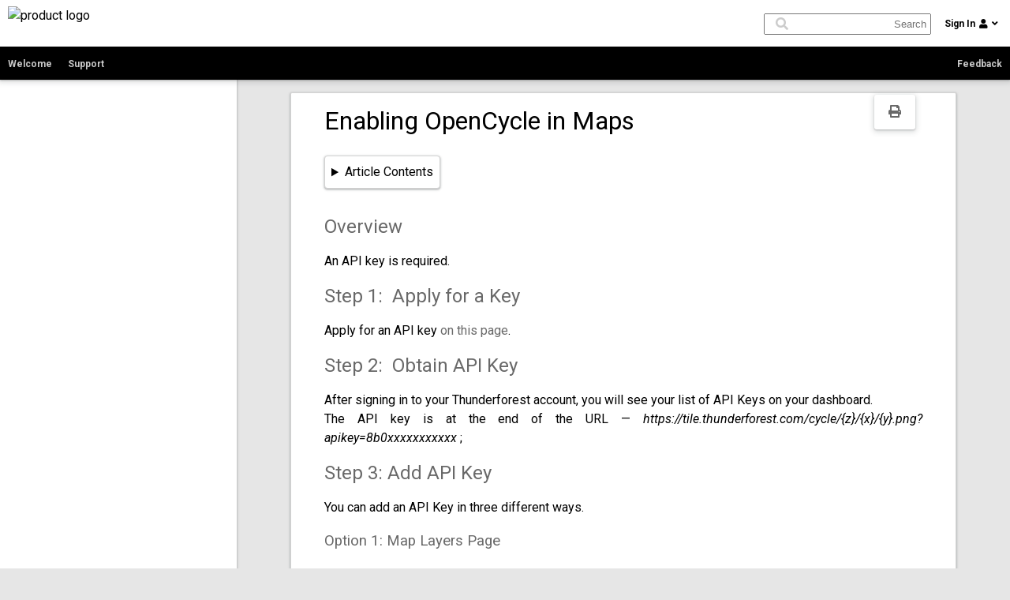

--- FILE ---
content_type: text/html; charset=UTF-8
request_url: https://docs.edgeti.com/documents/enabling-opencycle-in-maps/
body_size: 5826
content:
<!DOCTYPE html>
<html lang="en-US">
	<head>
		<meta charset="UTF-8">
		<meta content="IE=Edge" http-equiv="X-UA-Compatible">
		<meta name="viewport" content="width=device-width, initial-scale=1">
		<link rel="shortcut icon" href="https://docs.edgeti.com/wp-content/themes/edge-docs/favicon.ico" />
		<link rel="apple-touch-icon" href="https://docs.edgeti.com/wp-content/themes/edge-docs/touchicon-180.png">
		<link rel="preconnect" href="//fonts.googleapis.com" crossorigin>
		<script src="https://kit.fontawesome.com/ea44c30ffa.js" crossorigin="anonymous"></script>
		<!--[if lte IE 8]>
		<script charset="utf-8" type="text/javascript" src="//js.hsforms.net/forms/v2-legacy.js"></script>
		<![endif]-->
		<script charset="utf-8" type="text/javascript" src="//js.hsforms.net/forms/v2.js"></script>
		
		<style>
			body {transition: opacity ease-in 0.2s; } 
			body[unresolved] {opacity: 0; display: block; overflow: hidden; position: relative; } 
		</style>
		<meta name='robots' content='max-image-preview:large' />
<link rel='dns-prefetch' href='//js.hs-scripts.com' />
<link rel='dns-prefetch' href='//www.googletagmanager.com' />
<link rel='dns-prefetch' href='//fonts.googleapis.com' />
<script type="text/javascript">
window._wpemojiSettings = {"baseUrl":"https:\/\/s.w.org\/images\/core\/emoji\/14.0.0\/72x72\/","ext":".png","svgUrl":"https:\/\/s.w.org\/images\/core\/emoji\/14.0.0\/svg\/","svgExt":".svg","source":{"concatemoji":"https:\/\/docs.edgeti.com\/wp-includes\/js\/wp-emoji-release.min.js?ver=6.1.9"}};
/*! This file is auto-generated */
!function(e,a,t){var n,r,o,i=a.createElement("canvas"),p=i.getContext&&i.getContext("2d");function s(e,t){var a=String.fromCharCode,e=(p.clearRect(0,0,i.width,i.height),p.fillText(a.apply(this,e),0,0),i.toDataURL());return p.clearRect(0,0,i.width,i.height),p.fillText(a.apply(this,t),0,0),e===i.toDataURL()}function c(e){var t=a.createElement("script");t.src=e,t.defer=t.type="text/javascript",a.getElementsByTagName("head")[0].appendChild(t)}for(o=Array("flag","emoji"),t.supports={everything:!0,everythingExceptFlag:!0},r=0;r<o.length;r++)t.supports[o[r]]=function(e){if(p&&p.fillText)switch(p.textBaseline="top",p.font="600 32px Arial",e){case"flag":return s([127987,65039,8205,9895,65039],[127987,65039,8203,9895,65039])?!1:!s([55356,56826,55356,56819],[55356,56826,8203,55356,56819])&&!s([55356,57332,56128,56423,56128,56418,56128,56421,56128,56430,56128,56423,56128,56447],[55356,57332,8203,56128,56423,8203,56128,56418,8203,56128,56421,8203,56128,56430,8203,56128,56423,8203,56128,56447]);case"emoji":return!s([129777,127995,8205,129778,127999],[129777,127995,8203,129778,127999])}return!1}(o[r]),t.supports.everything=t.supports.everything&&t.supports[o[r]],"flag"!==o[r]&&(t.supports.everythingExceptFlag=t.supports.everythingExceptFlag&&t.supports[o[r]]);t.supports.everythingExceptFlag=t.supports.everythingExceptFlag&&!t.supports.flag,t.DOMReady=!1,t.readyCallback=function(){t.DOMReady=!0},t.supports.everything||(n=function(){t.readyCallback()},a.addEventListener?(a.addEventListener("DOMContentLoaded",n,!1),e.addEventListener("load",n,!1)):(e.attachEvent("onload",n),a.attachEvent("onreadystatechange",function(){"complete"===a.readyState&&t.readyCallback()})),(e=t.source||{}).concatemoji?c(e.concatemoji):e.wpemoji&&e.twemoji&&(c(e.twemoji),c(e.wpemoji)))}(window,document,window._wpemojiSettings);
</script>
<style type="text/css">
img.wp-smiley,
img.emoji {
	display: inline !important;
	border: none !important;
	box-shadow: none !important;
	height: 1em !important;
	width: 1em !important;
	margin: 0 0.07em !important;
	vertical-align: -0.1em !important;
	background: none !important;
	padding: 0 !important;
}
</style>
	<link rel='stylesheet' id='codemirror-blocks--css' href='https://docs.edgeti.com/wp-content/plugins/wp-codemirror-block/assets/blocks/blocks.style.build.min.css?ver=1676288317' type='text/css' media='all' />
<link rel='stylesheet' id='bd-style-css' href='https://docs.edgeti.com/wp-content/themes/edge-docs/style.css?ver=6.1.9' type='text/css' media='all' />
<link rel='stylesheet' id='bd-editor-style-css' href='https://docs.edgeti.com/wp-content/themes/edge-docs/css/editor.css?v3&#038;ver=6.1.9' type='text/css' media='all' />
<link rel='stylesheet' id='bd-google_fonts-css' href='//fonts.googleapis.com/css?family=Open+Sans%3A400%2C500%7CRoboto%3A400%2C400italic%2C500%2C500italic%2C700%2C700italic%7CRoboto+Mono%3A400%2C500%2C700&#038;ver=6.1.9' type='text/css' media='all' />
<script type='text/javascript' src='https://docs.edgeti.com/wp-includes/js/jquery/jquery.min.js?ver=3.6.1' id='jquery-core-js'></script>
<script type='text/javascript' src='https://docs.edgeti.com/wp-includes/js/jquery/jquery-migrate.min.js?ver=3.3.2' id='jquery-migrate-js'></script>

<!-- Google tag (gtag.js) snippet added by Site Kit -->
<!-- Google Analytics snippet added by Site Kit -->
<script type='text/javascript' src='https://www.googletagmanager.com/gtag/js?id=GT-PZ69T7R' id='google_gtagjs-js' async></script>
<script type='text/javascript' id='google_gtagjs-js-after'>
window.dataLayer = window.dataLayer || [];function gtag(){dataLayer.push(arguments);}
gtag("set","linker",{"domains":["docs.edgeti.com"]});
gtag("js", new Date());
gtag("set", "developer_id.dZTNiMT", true);
gtag("config", "GT-PZ69T7R");
</script>
<link rel="https://api.w.org/" href="https://docs.edgeti.com/wp-json/" /><link rel="alternate" type="application/json" href="https://docs.edgeti.com/wp-json/wp/v2/document/2435" /><link rel="EditURI" type="application/rsd+xml" title="RSD" href="https://docs.edgeti.com/xmlrpc.php?rsd" />
<link rel="wlwmanifest" type="application/wlwmanifest+xml" href="https://docs.edgeti.com/wp-includes/wlwmanifest.xml" />
<meta name="generator" content="WordPress 6.1.9" />
<link rel="canonical" href="https://docs.edgeti.com/documents/enabling-opencycle-in-maps/" />
<link rel='shortlink' href='https://docs.edgeti.com/?p=2435' />
<link rel="alternate" type="application/json+oembed" href="https://docs.edgeti.com/wp-json/oembed/1.0/embed?url=https%3A%2F%2Fdocs.edgeti.com%2Fdocuments%2Fenabling-opencycle-in-maps%2F" />
<link rel="alternate" type="text/xml+oembed" href="https://docs.edgeti.com/wp-json/oembed/1.0/embed?url=https%3A%2F%2Fdocs.edgeti.com%2Fdocuments%2Fenabling-opencycle-in-maps%2F&#038;format=xml" />
<meta name="generator" content="Site Kit by Google 1.170.0" />			<!-- DO NOT COPY THIS SNIPPET! Start of Page Analytics Tracking for HubSpot WordPress plugin v10.0.19-->
			<script type="text/javascript" class="hsq-set-content-id" data-content-id="blog-post">
				var _hsq = _hsq || [];
				_hsq.push(["setContentType", "blog-post"]);
			</script>
			<!-- DO NOT COPY THIS SNIPPET! End of Page Analytics Tracking for HubSpot WordPress plugin -->
					<style type="text/css" id="wp-custom-css">
			.article-table > table{
	width:auto;
}

table{
	width:auto;
}

.code-block {
	height:auto;
}

code{
	color: lightgray;
    
}

code:hover{
	background-color:inherit;
}		</style>
				<title>Edge Technologies, Inc. | Documentation | Enabling OpenCycle in Maps</title>
		      <script>
        (function () {
          var zi = document.createElement('script');
          zi.type = 'text/javascript';
          zi.async = true;
          zi.referrerPolicy = 'unsafe-url';
          zi.src = 'https://ws.zoominfo.com/pixel/615616424dfa01001c983afe';
          var s = document.getElementsByTagName('script')[0];
          s.parentNode.insertBefore(zi, s);
        })();
      </script>    

	</head>
    <body class="document-template-default single single-document postid-2435 wp-custom-logo" theme="edge-red" class="docs">
	<div id="preloader" style="display: none;">
	  <div id="loader"></div>
	</div>

	<div class="glook-header">
		<div class="inner">
			<div class="search-header">
	<div class="logo">
		<img src="" class="glook-header-img" alt="product logo" />
	</div>
		<div class="search-container">
		<input type="text" placeholder="Search" value="" autocomplete="off" aria-label="search box" name="search_input" id="search_input" />
		<div class="search-image" aria-hidden="true"><i class="fas fa-search"></i></div>
		<div class="search-overlay">
			<span class="no-results">No Results</span>
		</div>
	</div>
		<div class="user-container">
		<div class="signin">
			<span>Sign In</span><i class="fas fa-user"></i><i class="fas fa-angle-down direction-selection"></i>
		</div>
				<div class="signin-popup">
			<div class="login-form">
				<form name="login_form" id="login_form" action="" method="post">
					<span class="login-error invisible"></span>
					<label for="username">User Name: </label><input type="text" name="username" id="username" placeholder="User name or email address" />
					<label for="password">Password: </label><input type="password" name="password" id="password" placeholder="********" />
					<input type="submit" name="submit" id="submit" class="submit" value="Sign In" />
					<a class="lost" href="#">Lost your password?</a>
					<a class="signup" href="#">Sign up for access</a>
					<input type="hidden" id="security" name="security" value="ec775fdde1" /><input type="hidden" name="_wp_http_referer" value="/documents/enabling-opencycle-in-maps/" />				</form>
			</div>
			<div class="forgot-form invisible">
				<form name="forgot_form" id="forgot_form" action="" method="post">
					<span class="forgot-error invisible"></span>
					<label for="username">User Name: </label><input type="text" name="username" id="username" placeholder="User name or email address" />
					<input type="submit" name="submit" id="submit" class="submit" value="Get New Password" />
					<input type="hidden" id="security" name="security" value="75d1187f26" /><input type="hidden" name="_wp_http_referer" value="/documents/enabling-opencycle-in-maps/" />				</form>
			</div>
			<div class="signup-form invisible">
				<form name="signup_form" id="signup_form" action="" method="post">
					<span class="signup-error invisible"></span>
					<label for="email">Email: </label><input type="text" name="email" id="email" placeholder="Email address" />
					<label for="first">First Name: </label><input type="text" name="first" id="first" placeholder="First" />
					<label for="last">Last Name: </label><input type="text" name="last" id="last" placeholder="Last" />
					<label for="display">Display: </label><input type="text" name="display" id="display" placeholder="Displayed As" />
					<input type="submit" name="submit" id="submit" class="submit" value="Sign Up" />
					<input type="hidden" id="security" name="security" value="19ee863639" /><input type="hidden" name="_wp_http_referer" value="/documents/enabling-opencycle-in-maps/" />				</form>
			</div>			
		</div>
			</div>
</div>

<div class="ribbon ribbon-menu-class">
	<ul>
					<li><a href="https://docs.edgeti.com/products/">Welcome</a></li>
						<li><a href="https://www.edge-technologies.com/support/">Support</a></li>
		<li class="feedback-link"><a href="#">Feedback</a></li>
	</ul>
</div>		</div>
	</div>
	
	<div id="contents-nav" class="contents-nav-outer"></div>
	<div id="contents-nav-container" class="contents-nav-container">
		<UL></UL>	</div>
		<div id="contents-print" class="contents-print-bar">
		<a href="#" data-print="enabling-opencycle-in-maps" alt="print article"><i class="fa fa-print" aria-hidden="true"></i></a>
	</div>
	
	<div id="primary" class="content-area">
		<div class="row">
			<div class="col-md-12">
				<div id="main">
					<div class="content">
						<div class="article">
														<div class="article-title">Enabling OpenCycle in Maps</div>
							<details class="navigation">
								<summary>Article Contents</summary>
								<div id="toc"></div>
							</details>
							<div class="article-content">
							<h2>Overview</h2>
<p>An API key is required.</p>
<h2>Step 1:  Apply for a Key</h2>
<p>Apply for an API key <a href="https://manage.thunderforest.com/" target="_blank" rel="noopener noreferrer">on this page</a>.</p>
<h2>Step 2:  Obtain API Key</h2>
<p>After signing in to your Thunderforest account, you will see your list of API Keys on your dashboard.<br />
The API key is at the end of the URL &#8212; <em>https://tile.thunderforest.com/cycle/{z}/{x}/{y}.png?apikey=8b0xxxxxxxxxxx</em> ;</p>
<h2>Step 3: Add API Key</h2>
<p>You can add an API Key in three different ways.</p>
<h3>Option 1: Map Layers Page</h3>
<ol>
<li aria-level="1">Go to the hamburger menu &gt; <b>Manage </b>&gt; <b>Map Layers</b>.<br />
A new page is displayed.</li>
<li aria-level="1">Click <b>+</b> in the bottom left corner.<br />
A new page is displayed.</li>
<li aria-level="1">Provide the necessary information as explained on the <a href="https://docs.edgeti.com/documents/map-tiles-and-overlays/?px=31&amp;tx=33" target="_blank" rel="noopener noreferrer">Tiles &amp; Overlays page</a>.</li>
<li aria-level="1">In <b>Layer URL</b>, enter the URL containing the API key you copied from the Thunderforest dashboard.<br />
<img decoding="async" class="alignnone wp-image-2436" src="https://docs.edgeti.com/wp-content/uploads/2021/04/opencycle-layer-url.png" alt="" width="780" height="249" /></li>
<li aria-level="1">Save your changes.</li>
</ol>
<p>When you start creating a map visualization, the Open Cycle Map will be one of the choices in the <strong>Tile Provider</strong> dropdown.</p>
<p><img decoding="async" loading="lazy" class="alignnone wp-image-2437" src="https://docs.edgeti.com/wp-content/uploads/2021/04/tile-provider-open-cycle.png" alt="" width="897" height="307" /></p>
<p>&nbsp;</p>
<h3>Option 2:  Custom Properties Configuration File</h3>
<p>Add the API Key to <code>[INSTALL_HOME]/conf/custom.properties</code>:</p>
<pre>client.map.key.openCycleApi=&lt;key&gt;

</pre>
<h3>Option 3: Command Line Interface</h3>
<p>Add the API Key to edgeCore by using the following command:</p>
<pre>bin/edge.sh config -s global -k client.map.key.openCycleApi -v {key value}
</pre>
<p>In the example above the {key value} should be the value copied from the Thunderforest dashboard.  It should look something like this:</p>
<p><em>80cdetr2678096dc65de364bac893rtb ;</em></p>
<p>&nbsp;</p>
<p>Once the key value is set, you can access it in the hamburger menu &gt; <strong>Admin Tools</strong> &gt; <strong>System Config </strong>&gt; <strong>Scope GLOBAL</strong>.</p>
<p><img decoding="async" loading="lazy" class="alignnone wp-image-2439" src="https://docs.edgeti.com/wp-content/uploads/2021/04/server-config-global.png" alt="" width="859" height="251" /></p>
<p>From here, go to the <strong>Map Layers</strong> page (as explained in option 1 above). The key value you have set via CLI will be displayed in the <strong>API Key Name</strong> dropdown, so you can select it.</p>
<p><img decoding="async" loading="lazy" class="alignnone wp-image-2438" src="https://docs.edgeti.com/wp-content/uploads/2021/04/open-cycle-add-key.png" alt="" width="883" height="411" /></p>
							</div>
						</div>
					</div>
				</div>
			</div>
		</div><!-- #main -->
		<div class="row">
	<hr />
	<a href="#">Terms</a> | <a href="#">Privacy</a>
</div>
  	
	</div><!-- #primary -->

		<div id="FeedbackForm" class="feedback-modal">

			<!-- Modal content -->
			<div class="modal-content">
				<a href="#" title="Close" class="modal-close">&times;</a>
				<div>
					<script>
					hbspt.forms.create({
						portalId: "3070576",
						formId: "f06cb2ba-1652-4915-b515-d88e7c4470ac",
						onFormSubmit: function($data) {
						}   
					});
					</script>
				</div>
			</div>

		</div>

    <noscript>
        <img src="https://ws.zoominfo.com/pixel/615616424dfa01001c983afe" width="1" height="1" style="display: none;" />
      </noscript>

	</body>
</html>
<script type='text/javascript' id='bd-login_script-js-extra'>
/* <![CDATA[ */
var ajax_login_object = {"ajaxurl":"https:\/\/docs.edgeti.com\/wp-admin\/admin-ajax.php","redirecturl":"https:\/\/docs.edgeti.com\/products\/edgecore\/","loadingmessage":"Sending user info, please wait..."};
/* ]]> */
</script>
<script type='text/javascript' src='https://docs.edgeti.com/wp-content/themes/edge-docs/js/login.js?ver=6.1.9' id='bd-login_script-js'></script>
<script type='text/javascript' id='leadin-script-loader-js-js-extra'>
/* <![CDATA[ */
var leadin_wordpress = {"userRole":"visitor","pageType":"post","leadinPluginVersion":"10.0.19"};
/* ]]> */
</script>
<script type='text/javascript' src='https://js.hs-scripts.com/3070576.js?integration=WordPress&#038;ver=10.0.19' async defer id='hs-script-loader'></script>
<script type='text/javascript' id='bd_theme_script-js-extra'>
/* <![CDATA[ */
var WPURLS = {"siteurl":"https:\/\/docs.edgeti.com"};
/* ]]> */
</script>
<script type='text/javascript' src='https://docs.edgeti.com/wp-content/themes/edge-docs/js/theme.js?ver=1' id='bd_theme_script-js'></script>
<script type='text/javascript' src='https://docs.edgeti.com/wp-content/themes/edge-docs/js/editor.js?ver=1' id='bd_editor_script-js'></script>
<script type='text/javascript' src='https://docs.edgeti.com/wp-content/themes/edge-docs/js/download.js?ver=1' id='bd_download_script-js'></script>
	

--- FILE ---
content_type: text/html; charset=utf-8
request_url: https://www.google.com/recaptcha/enterprise/anchor?ar=1&k=6LdGZJsoAAAAAIwMJHRwqiAHA6A_6ZP6bTYpbgSX&co=aHR0cHM6Ly9kb2NzLmVkZ2V0aS5jb206NDQz&hl=en&v=PoyoqOPhxBO7pBk68S4YbpHZ&size=invisible&badge=inline&anchor-ms=20000&execute-ms=30000&cb=k425cw4tqyqx
body_size: 48709
content:
<!DOCTYPE HTML><html dir="ltr" lang="en"><head><meta http-equiv="Content-Type" content="text/html; charset=UTF-8">
<meta http-equiv="X-UA-Compatible" content="IE=edge">
<title>reCAPTCHA</title>
<style type="text/css">
/* cyrillic-ext */
@font-face {
  font-family: 'Roboto';
  font-style: normal;
  font-weight: 400;
  font-stretch: 100%;
  src: url(//fonts.gstatic.com/s/roboto/v48/KFO7CnqEu92Fr1ME7kSn66aGLdTylUAMa3GUBHMdazTgWw.woff2) format('woff2');
  unicode-range: U+0460-052F, U+1C80-1C8A, U+20B4, U+2DE0-2DFF, U+A640-A69F, U+FE2E-FE2F;
}
/* cyrillic */
@font-face {
  font-family: 'Roboto';
  font-style: normal;
  font-weight: 400;
  font-stretch: 100%;
  src: url(//fonts.gstatic.com/s/roboto/v48/KFO7CnqEu92Fr1ME7kSn66aGLdTylUAMa3iUBHMdazTgWw.woff2) format('woff2');
  unicode-range: U+0301, U+0400-045F, U+0490-0491, U+04B0-04B1, U+2116;
}
/* greek-ext */
@font-face {
  font-family: 'Roboto';
  font-style: normal;
  font-weight: 400;
  font-stretch: 100%;
  src: url(//fonts.gstatic.com/s/roboto/v48/KFO7CnqEu92Fr1ME7kSn66aGLdTylUAMa3CUBHMdazTgWw.woff2) format('woff2');
  unicode-range: U+1F00-1FFF;
}
/* greek */
@font-face {
  font-family: 'Roboto';
  font-style: normal;
  font-weight: 400;
  font-stretch: 100%;
  src: url(//fonts.gstatic.com/s/roboto/v48/KFO7CnqEu92Fr1ME7kSn66aGLdTylUAMa3-UBHMdazTgWw.woff2) format('woff2');
  unicode-range: U+0370-0377, U+037A-037F, U+0384-038A, U+038C, U+038E-03A1, U+03A3-03FF;
}
/* math */
@font-face {
  font-family: 'Roboto';
  font-style: normal;
  font-weight: 400;
  font-stretch: 100%;
  src: url(//fonts.gstatic.com/s/roboto/v48/KFO7CnqEu92Fr1ME7kSn66aGLdTylUAMawCUBHMdazTgWw.woff2) format('woff2');
  unicode-range: U+0302-0303, U+0305, U+0307-0308, U+0310, U+0312, U+0315, U+031A, U+0326-0327, U+032C, U+032F-0330, U+0332-0333, U+0338, U+033A, U+0346, U+034D, U+0391-03A1, U+03A3-03A9, U+03B1-03C9, U+03D1, U+03D5-03D6, U+03F0-03F1, U+03F4-03F5, U+2016-2017, U+2034-2038, U+203C, U+2040, U+2043, U+2047, U+2050, U+2057, U+205F, U+2070-2071, U+2074-208E, U+2090-209C, U+20D0-20DC, U+20E1, U+20E5-20EF, U+2100-2112, U+2114-2115, U+2117-2121, U+2123-214F, U+2190, U+2192, U+2194-21AE, U+21B0-21E5, U+21F1-21F2, U+21F4-2211, U+2213-2214, U+2216-22FF, U+2308-230B, U+2310, U+2319, U+231C-2321, U+2336-237A, U+237C, U+2395, U+239B-23B7, U+23D0, U+23DC-23E1, U+2474-2475, U+25AF, U+25B3, U+25B7, U+25BD, U+25C1, U+25CA, U+25CC, U+25FB, U+266D-266F, U+27C0-27FF, U+2900-2AFF, U+2B0E-2B11, U+2B30-2B4C, U+2BFE, U+3030, U+FF5B, U+FF5D, U+1D400-1D7FF, U+1EE00-1EEFF;
}
/* symbols */
@font-face {
  font-family: 'Roboto';
  font-style: normal;
  font-weight: 400;
  font-stretch: 100%;
  src: url(//fonts.gstatic.com/s/roboto/v48/KFO7CnqEu92Fr1ME7kSn66aGLdTylUAMaxKUBHMdazTgWw.woff2) format('woff2');
  unicode-range: U+0001-000C, U+000E-001F, U+007F-009F, U+20DD-20E0, U+20E2-20E4, U+2150-218F, U+2190, U+2192, U+2194-2199, U+21AF, U+21E6-21F0, U+21F3, U+2218-2219, U+2299, U+22C4-22C6, U+2300-243F, U+2440-244A, U+2460-24FF, U+25A0-27BF, U+2800-28FF, U+2921-2922, U+2981, U+29BF, U+29EB, U+2B00-2BFF, U+4DC0-4DFF, U+FFF9-FFFB, U+10140-1018E, U+10190-1019C, U+101A0, U+101D0-101FD, U+102E0-102FB, U+10E60-10E7E, U+1D2C0-1D2D3, U+1D2E0-1D37F, U+1F000-1F0FF, U+1F100-1F1AD, U+1F1E6-1F1FF, U+1F30D-1F30F, U+1F315, U+1F31C, U+1F31E, U+1F320-1F32C, U+1F336, U+1F378, U+1F37D, U+1F382, U+1F393-1F39F, U+1F3A7-1F3A8, U+1F3AC-1F3AF, U+1F3C2, U+1F3C4-1F3C6, U+1F3CA-1F3CE, U+1F3D4-1F3E0, U+1F3ED, U+1F3F1-1F3F3, U+1F3F5-1F3F7, U+1F408, U+1F415, U+1F41F, U+1F426, U+1F43F, U+1F441-1F442, U+1F444, U+1F446-1F449, U+1F44C-1F44E, U+1F453, U+1F46A, U+1F47D, U+1F4A3, U+1F4B0, U+1F4B3, U+1F4B9, U+1F4BB, U+1F4BF, U+1F4C8-1F4CB, U+1F4D6, U+1F4DA, U+1F4DF, U+1F4E3-1F4E6, U+1F4EA-1F4ED, U+1F4F7, U+1F4F9-1F4FB, U+1F4FD-1F4FE, U+1F503, U+1F507-1F50B, U+1F50D, U+1F512-1F513, U+1F53E-1F54A, U+1F54F-1F5FA, U+1F610, U+1F650-1F67F, U+1F687, U+1F68D, U+1F691, U+1F694, U+1F698, U+1F6AD, U+1F6B2, U+1F6B9-1F6BA, U+1F6BC, U+1F6C6-1F6CF, U+1F6D3-1F6D7, U+1F6E0-1F6EA, U+1F6F0-1F6F3, U+1F6F7-1F6FC, U+1F700-1F7FF, U+1F800-1F80B, U+1F810-1F847, U+1F850-1F859, U+1F860-1F887, U+1F890-1F8AD, U+1F8B0-1F8BB, U+1F8C0-1F8C1, U+1F900-1F90B, U+1F93B, U+1F946, U+1F984, U+1F996, U+1F9E9, U+1FA00-1FA6F, U+1FA70-1FA7C, U+1FA80-1FA89, U+1FA8F-1FAC6, U+1FACE-1FADC, U+1FADF-1FAE9, U+1FAF0-1FAF8, U+1FB00-1FBFF;
}
/* vietnamese */
@font-face {
  font-family: 'Roboto';
  font-style: normal;
  font-weight: 400;
  font-stretch: 100%;
  src: url(//fonts.gstatic.com/s/roboto/v48/KFO7CnqEu92Fr1ME7kSn66aGLdTylUAMa3OUBHMdazTgWw.woff2) format('woff2');
  unicode-range: U+0102-0103, U+0110-0111, U+0128-0129, U+0168-0169, U+01A0-01A1, U+01AF-01B0, U+0300-0301, U+0303-0304, U+0308-0309, U+0323, U+0329, U+1EA0-1EF9, U+20AB;
}
/* latin-ext */
@font-face {
  font-family: 'Roboto';
  font-style: normal;
  font-weight: 400;
  font-stretch: 100%;
  src: url(//fonts.gstatic.com/s/roboto/v48/KFO7CnqEu92Fr1ME7kSn66aGLdTylUAMa3KUBHMdazTgWw.woff2) format('woff2');
  unicode-range: U+0100-02BA, U+02BD-02C5, U+02C7-02CC, U+02CE-02D7, U+02DD-02FF, U+0304, U+0308, U+0329, U+1D00-1DBF, U+1E00-1E9F, U+1EF2-1EFF, U+2020, U+20A0-20AB, U+20AD-20C0, U+2113, U+2C60-2C7F, U+A720-A7FF;
}
/* latin */
@font-face {
  font-family: 'Roboto';
  font-style: normal;
  font-weight: 400;
  font-stretch: 100%;
  src: url(//fonts.gstatic.com/s/roboto/v48/KFO7CnqEu92Fr1ME7kSn66aGLdTylUAMa3yUBHMdazQ.woff2) format('woff2');
  unicode-range: U+0000-00FF, U+0131, U+0152-0153, U+02BB-02BC, U+02C6, U+02DA, U+02DC, U+0304, U+0308, U+0329, U+2000-206F, U+20AC, U+2122, U+2191, U+2193, U+2212, U+2215, U+FEFF, U+FFFD;
}
/* cyrillic-ext */
@font-face {
  font-family: 'Roboto';
  font-style: normal;
  font-weight: 500;
  font-stretch: 100%;
  src: url(//fonts.gstatic.com/s/roboto/v48/KFO7CnqEu92Fr1ME7kSn66aGLdTylUAMa3GUBHMdazTgWw.woff2) format('woff2');
  unicode-range: U+0460-052F, U+1C80-1C8A, U+20B4, U+2DE0-2DFF, U+A640-A69F, U+FE2E-FE2F;
}
/* cyrillic */
@font-face {
  font-family: 'Roboto';
  font-style: normal;
  font-weight: 500;
  font-stretch: 100%;
  src: url(//fonts.gstatic.com/s/roboto/v48/KFO7CnqEu92Fr1ME7kSn66aGLdTylUAMa3iUBHMdazTgWw.woff2) format('woff2');
  unicode-range: U+0301, U+0400-045F, U+0490-0491, U+04B0-04B1, U+2116;
}
/* greek-ext */
@font-face {
  font-family: 'Roboto';
  font-style: normal;
  font-weight: 500;
  font-stretch: 100%;
  src: url(//fonts.gstatic.com/s/roboto/v48/KFO7CnqEu92Fr1ME7kSn66aGLdTylUAMa3CUBHMdazTgWw.woff2) format('woff2');
  unicode-range: U+1F00-1FFF;
}
/* greek */
@font-face {
  font-family: 'Roboto';
  font-style: normal;
  font-weight: 500;
  font-stretch: 100%;
  src: url(//fonts.gstatic.com/s/roboto/v48/KFO7CnqEu92Fr1ME7kSn66aGLdTylUAMa3-UBHMdazTgWw.woff2) format('woff2');
  unicode-range: U+0370-0377, U+037A-037F, U+0384-038A, U+038C, U+038E-03A1, U+03A3-03FF;
}
/* math */
@font-face {
  font-family: 'Roboto';
  font-style: normal;
  font-weight: 500;
  font-stretch: 100%;
  src: url(//fonts.gstatic.com/s/roboto/v48/KFO7CnqEu92Fr1ME7kSn66aGLdTylUAMawCUBHMdazTgWw.woff2) format('woff2');
  unicode-range: U+0302-0303, U+0305, U+0307-0308, U+0310, U+0312, U+0315, U+031A, U+0326-0327, U+032C, U+032F-0330, U+0332-0333, U+0338, U+033A, U+0346, U+034D, U+0391-03A1, U+03A3-03A9, U+03B1-03C9, U+03D1, U+03D5-03D6, U+03F0-03F1, U+03F4-03F5, U+2016-2017, U+2034-2038, U+203C, U+2040, U+2043, U+2047, U+2050, U+2057, U+205F, U+2070-2071, U+2074-208E, U+2090-209C, U+20D0-20DC, U+20E1, U+20E5-20EF, U+2100-2112, U+2114-2115, U+2117-2121, U+2123-214F, U+2190, U+2192, U+2194-21AE, U+21B0-21E5, U+21F1-21F2, U+21F4-2211, U+2213-2214, U+2216-22FF, U+2308-230B, U+2310, U+2319, U+231C-2321, U+2336-237A, U+237C, U+2395, U+239B-23B7, U+23D0, U+23DC-23E1, U+2474-2475, U+25AF, U+25B3, U+25B7, U+25BD, U+25C1, U+25CA, U+25CC, U+25FB, U+266D-266F, U+27C0-27FF, U+2900-2AFF, U+2B0E-2B11, U+2B30-2B4C, U+2BFE, U+3030, U+FF5B, U+FF5D, U+1D400-1D7FF, U+1EE00-1EEFF;
}
/* symbols */
@font-face {
  font-family: 'Roboto';
  font-style: normal;
  font-weight: 500;
  font-stretch: 100%;
  src: url(//fonts.gstatic.com/s/roboto/v48/KFO7CnqEu92Fr1ME7kSn66aGLdTylUAMaxKUBHMdazTgWw.woff2) format('woff2');
  unicode-range: U+0001-000C, U+000E-001F, U+007F-009F, U+20DD-20E0, U+20E2-20E4, U+2150-218F, U+2190, U+2192, U+2194-2199, U+21AF, U+21E6-21F0, U+21F3, U+2218-2219, U+2299, U+22C4-22C6, U+2300-243F, U+2440-244A, U+2460-24FF, U+25A0-27BF, U+2800-28FF, U+2921-2922, U+2981, U+29BF, U+29EB, U+2B00-2BFF, U+4DC0-4DFF, U+FFF9-FFFB, U+10140-1018E, U+10190-1019C, U+101A0, U+101D0-101FD, U+102E0-102FB, U+10E60-10E7E, U+1D2C0-1D2D3, U+1D2E0-1D37F, U+1F000-1F0FF, U+1F100-1F1AD, U+1F1E6-1F1FF, U+1F30D-1F30F, U+1F315, U+1F31C, U+1F31E, U+1F320-1F32C, U+1F336, U+1F378, U+1F37D, U+1F382, U+1F393-1F39F, U+1F3A7-1F3A8, U+1F3AC-1F3AF, U+1F3C2, U+1F3C4-1F3C6, U+1F3CA-1F3CE, U+1F3D4-1F3E0, U+1F3ED, U+1F3F1-1F3F3, U+1F3F5-1F3F7, U+1F408, U+1F415, U+1F41F, U+1F426, U+1F43F, U+1F441-1F442, U+1F444, U+1F446-1F449, U+1F44C-1F44E, U+1F453, U+1F46A, U+1F47D, U+1F4A3, U+1F4B0, U+1F4B3, U+1F4B9, U+1F4BB, U+1F4BF, U+1F4C8-1F4CB, U+1F4D6, U+1F4DA, U+1F4DF, U+1F4E3-1F4E6, U+1F4EA-1F4ED, U+1F4F7, U+1F4F9-1F4FB, U+1F4FD-1F4FE, U+1F503, U+1F507-1F50B, U+1F50D, U+1F512-1F513, U+1F53E-1F54A, U+1F54F-1F5FA, U+1F610, U+1F650-1F67F, U+1F687, U+1F68D, U+1F691, U+1F694, U+1F698, U+1F6AD, U+1F6B2, U+1F6B9-1F6BA, U+1F6BC, U+1F6C6-1F6CF, U+1F6D3-1F6D7, U+1F6E0-1F6EA, U+1F6F0-1F6F3, U+1F6F7-1F6FC, U+1F700-1F7FF, U+1F800-1F80B, U+1F810-1F847, U+1F850-1F859, U+1F860-1F887, U+1F890-1F8AD, U+1F8B0-1F8BB, U+1F8C0-1F8C1, U+1F900-1F90B, U+1F93B, U+1F946, U+1F984, U+1F996, U+1F9E9, U+1FA00-1FA6F, U+1FA70-1FA7C, U+1FA80-1FA89, U+1FA8F-1FAC6, U+1FACE-1FADC, U+1FADF-1FAE9, U+1FAF0-1FAF8, U+1FB00-1FBFF;
}
/* vietnamese */
@font-face {
  font-family: 'Roboto';
  font-style: normal;
  font-weight: 500;
  font-stretch: 100%;
  src: url(//fonts.gstatic.com/s/roboto/v48/KFO7CnqEu92Fr1ME7kSn66aGLdTylUAMa3OUBHMdazTgWw.woff2) format('woff2');
  unicode-range: U+0102-0103, U+0110-0111, U+0128-0129, U+0168-0169, U+01A0-01A1, U+01AF-01B0, U+0300-0301, U+0303-0304, U+0308-0309, U+0323, U+0329, U+1EA0-1EF9, U+20AB;
}
/* latin-ext */
@font-face {
  font-family: 'Roboto';
  font-style: normal;
  font-weight: 500;
  font-stretch: 100%;
  src: url(//fonts.gstatic.com/s/roboto/v48/KFO7CnqEu92Fr1ME7kSn66aGLdTylUAMa3KUBHMdazTgWw.woff2) format('woff2');
  unicode-range: U+0100-02BA, U+02BD-02C5, U+02C7-02CC, U+02CE-02D7, U+02DD-02FF, U+0304, U+0308, U+0329, U+1D00-1DBF, U+1E00-1E9F, U+1EF2-1EFF, U+2020, U+20A0-20AB, U+20AD-20C0, U+2113, U+2C60-2C7F, U+A720-A7FF;
}
/* latin */
@font-face {
  font-family: 'Roboto';
  font-style: normal;
  font-weight: 500;
  font-stretch: 100%;
  src: url(//fonts.gstatic.com/s/roboto/v48/KFO7CnqEu92Fr1ME7kSn66aGLdTylUAMa3yUBHMdazQ.woff2) format('woff2');
  unicode-range: U+0000-00FF, U+0131, U+0152-0153, U+02BB-02BC, U+02C6, U+02DA, U+02DC, U+0304, U+0308, U+0329, U+2000-206F, U+20AC, U+2122, U+2191, U+2193, U+2212, U+2215, U+FEFF, U+FFFD;
}
/* cyrillic-ext */
@font-face {
  font-family: 'Roboto';
  font-style: normal;
  font-weight: 900;
  font-stretch: 100%;
  src: url(//fonts.gstatic.com/s/roboto/v48/KFO7CnqEu92Fr1ME7kSn66aGLdTylUAMa3GUBHMdazTgWw.woff2) format('woff2');
  unicode-range: U+0460-052F, U+1C80-1C8A, U+20B4, U+2DE0-2DFF, U+A640-A69F, U+FE2E-FE2F;
}
/* cyrillic */
@font-face {
  font-family: 'Roboto';
  font-style: normal;
  font-weight: 900;
  font-stretch: 100%;
  src: url(//fonts.gstatic.com/s/roboto/v48/KFO7CnqEu92Fr1ME7kSn66aGLdTylUAMa3iUBHMdazTgWw.woff2) format('woff2');
  unicode-range: U+0301, U+0400-045F, U+0490-0491, U+04B0-04B1, U+2116;
}
/* greek-ext */
@font-face {
  font-family: 'Roboto';
  font-style: normal;
  font-weight: 900;
  font-stretch: 100%;
  src: url(//fonts.gstatic.com/s/roboto/v48/KFO7CnqEu92Fr1ME7kSn66aGLdTylUAMa3CUBHMdazTgWw.woff2) format('woff2');
  unicode-range: U+1F00-1FFF;
}
/* greek */
@font-face {
  font-family: 'Roboto';
  font-style: normal;
  font-weight: 900;
  font-stretch: 100%;
  src: url(//fonts.gstatic.com/s/roboto/v48/KFO7CnqEu92Fr1ME7kSn66aGLdTylUAMa3-UBHMdazTgWw.woff2) format('woff2');
  unicode-range: U+0370-0377, U+037A-037F, U+0384-038A, U+038C, U+038E-03A1, U+03A3-03FF;
}
/* math */
@font-face {
  font-family: 'Roboto';
  font-style: normal;
  font-weight: 900;
  font-stretch: 100%;
  src: url(//fonts.gstatic.com/s/roboto/v48/KFO7CnqEu92Fr1ME7kSn66aGLdTylUAMawCUBHMdazTgWw.woff2) format('woff2');
  unicode-range: U+0302-0303, U+0305, U+0307-0308, U+0310, U+0312, U+0315, U+031A, U+0326-0327, U+032C, U+032F-0330, U+0332-0333, U+0338, U+033A, U+0346, U+034D, U+0391-03A1, U+03A3-03A9, U+03B1-03C9, U+03D1, U+03D5-03D6, U+03F0-03F1, U+03F4-03F5, U+2016-2017, U+2034-2038, U+203C, U+2040, U+2043, U+2047, U+2050, U+2057, U+205F, U+2070-2071, U+2074-208E, U+2090-209C, U+20D0-20DC, U+20E1, U+20E5-20EF, U+2100-2112, U+2114-2115, U+2117-2121, U+2123-214F, U+2190, U+2192, U+2194-21AE, U+21B0-21E5, U+21F1-21F2, U+21F4-2211, U+2213-2214, U+2216-22FF, U+2308-230B, U+2310, U+2319, U+231C-2321, U+2336-237A, U+237C, U+2395, U+239B-23B7, U+23D0, U+23DC-23E1, U+2474-2475, U+25AF, U+25B3, U+25B7, U+25BD, U+25C1, U+25CA, U+25CC, U+25FB, U+266D-266F, U+27C0-27FF, U+2900-2AFF, U+2B0E-2B11, U+2B30-2B4C, U+2BFE, U+3030, U+FF5B, U+FF5D, U+1D400-1D7FF, U+1EE00-1EEFF;
}
/* symbols */
@font-face {
  font-family: 'Roboto';
  font-style: normal;
  font-weight: 900;
  font-stretch: 100%;
  src: url(//fonts.gstatic.com/s/roboto/v48/KFO7CnqEu92Fr1ME7kSn66aGLdTylUAMaxKUBHMdazTgWw.woff2) format('woff2');
  unicode-range: U+0001-000C, U+000E-001F, U+007F-009F, U+20DD-20E0, U+20E2-20E4, U+2150-218F, U+2190, U+2192, U+2194-2199, U+21AF, U+21E6-21F0, U+21F3, U+2218-2219, U+2299, U+22C4-22C6, U+2300-243F, U+2440-244A, U+2460-24FF, U+25A0-27BF, U+2800-28FF, U+2921-2922, U+2981, U+29BF, U+29EB, U+2B00-2BFF, U+4DC0-4DFF, U+FFF9-FFFB, U+10140-1018E, U+10190-1019C, U+101A0, U+101D0-101FD, U+102E0-102FB, U+10E60-10E7E, U+1D2C0-1D2D3, U+1D2E0-1D37F, U+1F000-1F0FF, U+1F100-1F1AD, U+1F1E6-1F1FF, U+1F30D-1F30F, U+1F315, U+1F31C, U+1F31E, U+1F320-1F32C, U+1F336, U+1F378, U+1F37D, U+1F382, U+1F393-1F39F, U+1F3A7-1F3A8, U+1F3AC-1F3AF, U+1F3C2, U+1F3C4-1F3C6, U+1F3CA-1F3CE, U+1F3D4-1F3E0, U+1F3ED, U+1F3F1-1F3F3, U+1F3F5-1F3F7, U+1F408, U+1F415, U+1F41F, U+1F426, U+1F43F, U+1F441-1F442, U+1F444, U+1F446-1F449, U+1F44C-1F44E, U+1F453, U+1F46A, U+1F47D, U+1F4A3, U+1F4B0, U+1F4B3, U+1F4B9, U+1F4BB, U+1F4BF, U+1F4C8-1F4CB, U+1F4D6, U+1F4DA, U+1F4DF, U+1F4E3-1F4E6, U+1F4EA-1F4ED, U+1F4F7, U+1F4F9-1F4FB, U+1F4FD-1F4FE, U+1F503, U+1F507-1F50B, U+1F50D, U+1F512-1F513, U+1F53E-1F54A, U+1F54F-1F5FA, U+1F610, U+1F650-1F67F, U+1F687, U+1F68D, U+1F691, U+1F694, U+1F698, U+1F6AD, U+1F6B2, U+1F6B9-1F6BA, U+1F6BC, U+1F6C6-1F6CF, U+1F6D3-1F6D7, U+1F6E0-1F6EA, U+1F6F0-1F6F3, U+1F6F7-1F6FC, U+1F700-1F7FF, U+1F800-1F80B, U+1F810-1F847, U+1F850-1F859, U+1F860-1F887, U+1F890-1F8AD, U+1F8B0-1F8BB, U+1F8C0-1F8C1, U+1F900-1F90B, U+1F93B, U+1F946, U+1F984, U+1F996, U+1F9E9, U+1FA00-1FA6F, U+1FA70-1FA7C, U+1FA80-1FA89, U+1FA8F-1FAC6, U+1FACE-1FADC, U+1FADF-1FAE9, U+1FAF0-1FAF8, U+1FB00-1FBFF;
}
/* vietnamese */
@font-face {
  font-family: 'Roboto';
  font-style: normal;
  font-weight: 900;
  font-stretch: 100%;
  src: url(//fonts.gstatic.com/s/roboto/v48/KFO7CnqEu92Fr1ME7kSn66aGLdTylUAMa3OUBHMdazTgWw.woff2) format('woff2');
  unicode-range: U+0102-0103, U+0110-0111, U+0128-0129, U+0168-0169, U+01A0-01A1, U+01AF-01B0, U+0300-0301, U+0303-0304, U+0308-0309, U+0323, U+0329, U+1EA0-1EF9, U+20AB;
}
/* latin-ext */
@font-face {
  font-family: 'Roboto';
  font-style: normal;
  font-weight: 900;
  font-stretch: 100%;
  src: url(//fonts.gstatic.com/s/roboto/v48/KFO7CnqEu92Fr1ME7kSn66aGLdTylUAMa3KUBHMdazTgWw.woff2) format('woff2');
  unicode-range: U+0100-02BA, U+02BD-02C5, U+02C7-02CC, U+02CE-02D7, U+02DD-02FF, U+0304, U+0308, U+0329, U+1D00-1DBF, U+1E00-1E9F, U+1EF2-1EFF, U+2020, U+20A0-20AB, U+20AD-20C0, U+2113, U+2C60-2C7F, U+A720-A7FF;
}
/* latin */
@font-face {
  font-family: 'Roboto';
  font-style: normal;
  font-weight: 900;
  font-stretch: 100%;
  src: url(//fonts.gstatic.com/s/roboto/v48/KFO7CnqEu92Fr1ME7kSn66aGLdTylUAMa3yUBHMdazQ.woff2) format('woff2');
  unicode-range: U+0000-00FF, U+0131, U+0152-0153, U+02BB-02BC, U+02C6, U+02DA, U+02DC, U+0304, U+0308, U+0329, U+2000-206F, U+20AC, U+2122, U+2191, U+2193, U+2212, U+2215, U+FEFF, U+FFFD;
}

</style>
<link rel="stylesheet" type="text/css" href="https://www.gstatic.com/recaptcha/releases/PoyoqOPhxBO7pBk68S4YbpHZ/styles__ltr.css">
<script nonce="DABeugpMbUfUR_TQlIBG5w" type="text/javascript">window['__recaptcha_api'] = 'https://www.google.com/recaptcha/enterprise/';</script>
<script type="text/javascript" src="https://www.gstatic.com/recaptcha/releases/PoyoqOPhxBO7pBk68S4YbpHZ/recaptcha__en.js" nonce="DABeugpMbUfUR_TQlIBG5w">
      
    </script></head>
<body><div id="rc-anchor-alert" class="rc-anchor-alert">This reCAPTCHA is for testing purposes only. Please report to the site admin if you are seeing this.</div>
<input type="hidden" id="recaptcha-token" value="[base64]">
<script type="text/javascript" nonce="DABeugpMbUfUR_TQlIBG5w">
      recaptcha.anchor.Main.init("[\x22ainput\x22,[\x22bgdata\x22,\x22\x22,\[base64]/[base64]/[base64]/[base64]/cjw8ejpyPj4+eil9Y2F0Y2gobCl7dGhyb3cgbDt9fSxIPWZ1bmN0aW9uKHcsdCx6KXtpZih3PT0xOTR8fHc9PTIwOCl0LnZbd10/dC52W3ddLmNvbmNhdCh6KTp0LnZbd109b2Yoeix0KTtlbHNle2lmKHQuYkImJnchPTMxNylyZXR1cm47dz09NjZ8fHc9PTEyMnx8dz09NDcwfHx3PT00NHx8dz09NDE2fHx3PT0zOTd8fHc9PTQyMXx8dz09Njh8fHc9PTcwfHx3PT0xODQ/[base64]/[base64]/[base64]/bmV3IGRbVl0oSlswXSk6cD09Mj9uZXcgZFtWXShKWzBdLEpbMV0pOnA9PTM/bmV3IGRbVl0oSlswXSxKWzFdLEpbMl0pOnA9PTQ/[base64]/[base64]/[base64]/[base64]\x22,\[base64]\\u003d\x22,\x22JsKzQcKDwpfCnioDcBLCrWDDt08sw6wMw4nDqCtccntREcKaw4pMw7NowrIYw53DhyDCrTfCrMKKwq/DuSg/ZsK0woHDjxkebMO7w47Do8KHw6vDokLCu1NUcsO1FcKnBcKxw4fDn8K4Hxl4wofCjMO/[base64]/DnmrCpMOtN8Krw6I6FMKpZcKpwoN4FcOvw71bw77DqsKNw7DCvwzCi0RuU8O5w780ECrCjMKZOcKaQMOMayENIWzCj8OmWRkXfMOae8Okw5p+EEbDtnUvCiR8wrhdw7wzUsKpYcOGw4zDlj/CiGNNQHrDrjzDvMK2O8KzfxIjw5o5cQTCn1BuwrYKw7nDp8KMH1LCvXPDl8KbRsKtVsO2w6wUc8OIKcKTd1PDqgxLMcOCwrLCgzIYw6/[base64]/SB7DlV3Cvkp0w7Q5XcKZX8O/w7nCicKiMFvDpMOJwqjDvMKiw5d/w79FYsK1woTChMKTw7nDmFTCt8KhHxx7aVnDgsOtwo0IGTQewo3DpEt7fcKww6MpasK0TEPClS/[base64]/DqAF1wr9dOMO4w60YwoNkBXrDgMOtOsOZwphhSBkmw6zCicOnFT7CrMK+w7fDnFvDt8K0NlQ/wohiwpgxbcOMwoJ1bXLCnwRnwq4vbcOCV0zCtgbCrBLCoXtMXMKzasKOIcOdEsOsXcOpw5MhDF1NFhHCj8OLYBHDkMKnw7zDjQzCp8OVwr9IcjXDmljCpX1VwqcfUMKSa8OPwrlKf3UPQcOWwqMjD8KYTTHDuXzDnBUuJSA9dcOrwoJDYMKFwo1/woNdw43DuXhfwrh9YEzDp8OfeMOKHCzDvwtjJ0vDtF7Cq8OsS8OyNjsLQFDDu8OrwpTCsS/CgGYywqXCoCrDiMKTw67DrMOuFsObw6TDhcKkVywvPsKxw5rDonp2w7nDgEnDq8KZCHDDsXVvXGEQw6vCnVvDisKXwqXDjmxfwp87w5lRwoo8bm/Dvw/DnMKWw4DDhcKSR8KkREZQYDfDj8KiHBfCvFYNwoPDsElMw40XAlp/ABZvwqfCuMKkORJ3wofCsyB3w64iw4PCrMO/JTzCjMKzwq7CiUjDuUZaw6/CsMKyDsKnwpfCv8KJw4t6wp8NIsOfLcKQHcO2wqnCncKxw53DqEjCqRLCqsO0CsKUwq/Ct8KjfsOjwqZhYhfCl1HDqjBMwqvClhpjw5DDgMOVK8OeV8OeNivDp3TCj8O/PsONwpJWw5DDtsOIwoPDsw5rAcOAAgHCmUrClgPCny7CvigvwpgdB8Osw5nDh8Kywr1lZk/CsWVlKlTDqcOeecKSVB5sw7Mid8OKe8OpwpTCuMOKJCbDpsKawqPDsAJwwrnCjMOgHMOuQcOqJhLCksO1VcOleSITw4U7wpHCrcOXCMOsGsOvwqPCjyvCoVEsw4XDsDPDnRhJwrjCjCUIw5V0UE8Mw5A5w4lvGXnDox/[base64]/CoMODw75zwpXDmTTDu1U5EzEXUG/DpsKNw7Nvd2siw57DpsKzw73CpkjCp8OycnwXwo7DsFkZBMKCwrvDk8OVVcOTI8O7wqrDkn1/MVvDpRnDq8OTwpbDsXHCgcOKByvCo8Odw6AKfirCo1PDkhLDoQ3Cjy42w43Ci31HTCIZVMKfdwIBdQ3CvMKsfVQmQMOlFsOFwqksw4hPfsKGZHIWw7PCssKyExvDtcKWJ8Kzw4lQwrEcQD9FwqrDrBPDsDU7w697w4ZlNMK1wrtzbg/[base64]/DmMONNFdHwrbCgXrChMKsPcKhflhvPT/CoMKZw4rDljPDpAnDlsOMwpMZDMOuw7jCmAHCjzUww7hvNMKaw5LClcKBwozCqMOBWCzDtMKfORzCj05VE8Kgw6ogF0xCEDc6w55qw7sfbSIiwrHDo8OKe3rCryo8ZMONTH7DocKyPMO5w5wuBlfDnMK1Wg/Cm8KKB0djQsKCOsKtA8Oyw7fDosOSw4lfT8OPJ8Oow6AfcW/[base64]/DpcOzwpTCtsOAI1XCknXCviHDncKCw5QcdMOedsKKwrZrHz7ChE/CoyI0w7p5EzrCs8KIw63DmTINKg1Cw7NFwo48wq1nOnHDll3Du1VPwoB4wqMDw7xiw5rDhGnDg8KKwpvDlcK0ahAvw5LDgCzDjcKJw7nCkz/CvFUEfEpsw4nDnz/[base64]/CjMKpwr0vUMKlORdewrPClsO/w7fCjh/DpkF+w7/DnHMlw79awr7CncOgF1HCvsOCw5BywrnCg2ctRBHCmEvDkMKvw7nCi8KECsKow5RmHcKTw7DDi8KvGTvDuEDDrElVwozDhR/CusKnJCRBJ1nCosOzRsO4UgnCgCLCiMOiwpoXwofCtAvDtEo3w6nDum/CgWvDiMKWUcOJwqzChmETYknDpHM5KcOUbsOGd3UoHUvDl2E/N3TCozd9w7pdwqvCi8OYacK3wrDCosOdwrLCnkB2acKKQXTCgSwWw7TCoMKUVFMLO8KHwpUbw4AZFgnDosKiU8K/Z1vCpgbDkMK2w4JxG1wLfXdkw7pkwoZ1w4LDiMKZw4/DiRDCm1oOQcKmw4J5G1zCnMK1woAXK3ZdwrIBL8KBYAPDriRow5/DsgbDpWg/WWAMBQ/DpQgrw4zDjsOCCSpWYsKwwqVQRMKWw7bDvVU/Mkk7TcOBQsKzworDpMOnw45Rw67DoATCu8KTwo0zwo54w4JSHkzDpVtxw6LCsHTDrcKwecKCwpgnwq3CrcKyXMOaX8O9wpkmfBbCtwxxecKHXMKHQ8KUwr5Rc2XCrMOiTMKWw6TDlMOHwr8BDiNYw4XCnMKuIsOPwrdyVwPDu1/[base64]/DsmbDhwvDvUpwIsKrZBEww6bDpsKrw4dFwpdXDMOeejDDpQ7DisK1w7pDakDDjsOiwoE6KMOxwr/DscO8RMKXwojDmyowwpDDl2V1OsO4wrnCusOTM8K/M8OMw5QuWcKYw4J3eMOiwqfDkzvDgsKzO37Do8KuTsOZbMO8w4jDgMKUTibDqsK4wrvCl8OHL8K0woHDjcKfw6cswrcsFhI0w5xaZl8pUA/Ds2DDnsOUOcKFOMO2wowWHsKjM8ONw6Ymw7PDi8Onw6jDrw/[base64]/w6zCsQ8QeMKmP8OCHsKbw69Dwqc5worDncOww5bCuQsMSnbCk8Kww4Qpw6AtGSfDskfDrsOSATfDpcKBwpnCq8K2w7bDpy0nWi0zw61awr7DuMK8wowXNMKcwpLDjC9Lwo7CiXHDrTvDmcKbwotywoUrTDduwqwxR8Kaw4cLPEvDqjvCtmJ/[base64]/Ck8OXJ8KIw6AWw5TDpwQ8QS85w7vCtg8NT8Kqw6oywr7Cn8O1bjgBfcK2NXbCuQDDuMKwEMKhHAjCh8O8wrPDjz/CksOjdBUOw69tEj/CoiQ6wrBBeMKuw5dFVMOLTQXDimJGwpZ5w7PDhT1mw59DCsOCEHXCqBLCr1JfOkBwwoF2wqbCu2RWwqNFw4FIWgvCqsO+OsOjwpvCi0ICWRo8CUjCu8KOw7XDh8Kcw7EOY8O/XDZYwrzDtyRzw6nDrsKvFwHDtsKaw5waPHfDtRoRw5AKwpnChHYcTMORQn5pw6gsUcKYwrMkwoNARcOyWsOaw4BZBS7DpH3DrsKaCcKrFsKNF8OBw5TCjcO2wrM+w4HDkUcIw7fDhCPCuXVVw7wQNsKlAyDChcK/wpHDrsOwRsOdV8KKSkQ+w65FwqcKA8O8w4DDj3TCvR9YKMKwfsKAwqbCqsKIwqrCoMKmwr/CmMKZUsOkLxklBcKVAE/[base64]/Cm8Kiwo4mw5QsXsOsJQNPwoDCgTHCqmnDuwTDsg3DuMKJLXFgwoU8w7DClh3Cu8OWw5s1wpNsO8ORwrjDusKjwoTCphEBwoPDkcODHDYVwpzCqwtcd1Jiw5nCi1UGEXPCnznCnWPCsMOKwoLDo1LDhGTDvsKUPld6wrfDmcOLwovDgMO/F8KdwqMVZyfDsRMfwqrDiVMCe8KRHMK7cw/CmcKnIMOxcMK0wptkw7TDpETCoMKvD8KhRcOLwrs8I8OAw4QAwrrDjcOmLnUEKMO9w5FFdcO+RWbDuMKgwpNxfsOKw4HCpx7CsB4dwrotw7VPdcKEacKRCBHDhXJJW8KEwo3DscKxw6PCo8KEw7TDpwnCn3nCjMKawo/Cg8Kdw5PDgDXDvcK1RMKYQFbDvMOYwozDmsOPw5DCq8O4wrtUXcONwr8kECIrw7ckwoxZVsKiwrHDlxnDscKew4jCkcOPMlFSwr4Wwr7Ct8KrwqQ9C8K4A3XDh8OCwpfDscOvwo/CkyPDuwrCmMOPw47DtsOtwq0BwrdqJsONwpUtwq5LScO3w64QGsK6w41fdsKwwp1mw6pAwpHCj1TDuBrCrG3DrcOhMMKqw65XwrfDuMOhCcOZWz0KC8KEeh5ra8OBOMKKU8O5MsOfwobDjG/[base64]/[base64]/w7sYw4TDrsKswqNHEcO+DcKIwqvDs3jCpzLDmSd4XSZ/ElzDnsOPQ8KvCDkTNFDClzRZNAsnw48BfFnDhCIxICbConJswqVhw5lcGcOKPMOPwq/Dr8OnT8Kaw60nHzccYsONwoTDsMOuwr1Yw6QvwpbDgMKpQMO4wrQPV8KOwo4qw5/ChMKFw7hsAsKYK8OePcOIw79FwrBOw7Zfw4zCpzgbw7XCg8KMw6gfC8OPNT3Ci8K/UQfCqn3DiMOvwrDDlTEJw4bDgcOVCMOWQMOUwpAOSmQ9w5XDt8OxwpQ5ZlXDpMKhwrjCt0UJw5HDh8O8elLDn8KDODTCtcKKJznCsgk4wrbCr3jDjGtVw4I/[base64]/Co8KgBDAFwqEfWG7DtsKbwrnCusKyw4PChcO3wqrDgS3Dhhl2wrPDosKqIApdQiHDjD9BwpvCn8KVwp3DgnLCvcOpw79Dw4/ChMKHw49MZMOqwq3CpjHDum3ClVFQLUvCmWVgWRAKwodvS8OCUgstXiXCi8Oyw6NKwrhDwpLCuC7DsErDlMK9wrTCj8K/wqsTLsOpCcOWJ0ckIcK0w6XDrmdDM1DDs8KLWEfCocKwwq8tw57CnhTClm3Cr1HCk07CusOdScKlWMOOC8O5H8K/CigCw4MVwpRJRcOgf8OpOCdlwrbDu8KAwr7DkD5Gw4QDw6TClcK4w6koZsOSw6XCoy/Dl2jDp8Krw7dLZ8KOwqonw5DDjMKEwr/CjybCnyYsBcOfwph7ecOCOcKFShNCQ3Q5w6zDlsKoU2ccTMOtwogDw4w0w4cuZTZXSW49D8K/[base64]/w6wrwoHDslJBNWjCjMOoBFV6w6PCj8OtOUFkw63CgjPCgF0GOk/DrHkGGknCkEXCnmRYNmfDjcORw7LCrknCvW9UWMOaw7M4GsODwqQtw5/CvcOVNg9FwpHCrE/[base64]/Dg8KZO8OhwqIZaMKxPsOFPsOKEVsRwps+VcOtMzDDgG3Cn2LCiMOoQSrCgkLCicODwozDmE3Cv8OAwp8rHWEMwpNxw4s4wo/[base64]/AFAMdMKAwp/DicKEAcOLO8OuwoY6F8KMw5bCrcOzUQFnw6nChhthSw9Ww5nCl8OoOMONd0rDl1l4w598fFPDuMOPw5F4JmMYOsK1wqc5RsOQHMK7wpFxwoZcZCbCmWVZwoDCi8KSPGIHw5I6wrAsaMKnw73CrFvDosOsXMOmwqvChhhQLjXDgcOOwpvCpz/DhWllw6dLPjLCmMKawq9hZMOoAcOkGWdjw6XDoHYrw71mJX/DssOSIGUXwpcTw4nDpMOAw6pLw6rDssOXSMKlw6M1bhlQGDtQaMOGPcOnw5kdwpQKw69/Z8OuQXZiFyMGw7DDnA3DmMOWIDQAc0cbw4LCoURxSntWIEzDklXChAc0YXEgwoPDqXfCixFvemAKeRoKNsK0w4kfXg/Cl8KAwqIqw4QqUMOAG8KDNh1tAsOHw59vwr1hwoPCk8KIRcOiLlDDocOpNcKTwrfCghB3w6LCrGnChSrDosOmw4/DscKQwolmwr5uVhMmw5ISYgo6wqLCusOpGsKtw7nCh8KAw7kkMsKbKhZ7wrwCCcOGwrglw5tmIMKiw4pRwoIlwo7ClsOKPi7DuR3CoMONw5TCsnFDCsOBw5LDvRAJMFTDlnJXw4AvCcOtw4V6WiXDocKqVg4ew4F5ZMOTw7PCkcOJMMKwTcKNw5DDsMK5TFdLwrU/OsKbd8OCwozDsHPCu8OIw5XCrRU4dMOZKjjCpxkZw7VbLHplwrTCpWRmw7HCvcOnw78xRMKPwqbDgMK8AcO9wpvDk8O6wrzCqBzCj1FsbnHDqsKaK0RPwr/DvMKnwq5Jw7/DtsO/wqvCj20QXHoIwoQXwoDCjz8Nw5R6w68kw7PDp8OYd8KqVsK2wrHCmsKYwrDCo19Ew5jCpMOVfjgfasKNGDDCpi/DkDzClcKsCsKww5rDs8OjUk7CvMKGw7YlAsKGw6DDjnzClsKkLDLDtzfCikXDmmzDiMKEw5xSw7XCvBjCsnU8woQqw7ZXE8KHVMOcw5J1wrs0wp/CjFHDv00fw6fDnwHCs1bDtBcYwpnDrcKaw6VYSy/DlDzChcOKw7UTw5XDn8KTwq7Cv2TChcOVwp7DhsO2w7waKiPCqWzDvlhbGGzDvx88w585wpbCj2DCuhnCg8KewqnDvDsqwqLDosKow44lGcO7wrtRGXbDsnl7T8K/w7gmw7/[base64]/w6s5DRvCqX4qU0nDr8KFbsOdwp8/[base64]/PWBfSMKhwqQVYsOrYcOVwp/[base64]/[base64]/DjhTDpcKRwq3Cn8OPwpJOwo9GKlzDgXPDpRPDhA7DpCfChMO+NsKgX8Kow5zDrkc5TXnDu8OPwr91w61EfjvCkTkTHyBhw6pNIExuw7ogw47DjsO2w41yYcKSw6FpC0cVWl/DscKOGMO/X8KyYgV5w7NbKMKQYF5DwqRJw4cRw7PCvcOdwp0qZSTDpMKXwpTDnSh2Kn5qRMKwJU/DnsKBw59decKrJUAZMcO4U8ObwrMaDH1oa8OYWnrDsQTCncKmw4zClsO9ScOSwpYRw5rDqcKVGhHCssKpaMK5QTZUZ8OsCWjCnkYgw7TCshTDrSHDqy/DoWPDu34RwqTCviLDlMOkZWcQKMKOwoNEw70QwpvDqR43w5tkKcK/dx3Cm8KwDcORaG3DtDHDiC0gMTUBKMOYLMKAw7gaw5sZP8ONwofDhUEqFHbDjcKUwqFaKMOMNnLDmsO9wp7Cs8KqwplYwpFfe3sDLnjCk0bCnm/DlzPCosK0ZsObecOSBkvDrcOmfQbDtFRDUnXDv8K1LMOYwpMPFnUETsOpQ8Opwq9wesKww6PCnmYNBB3CkCZSwo4ww7HClxLDiipMw4xNwo7Ck0LCkcKrS8KswozCowZuwr/Dmn5hccKjXFogw7ELw78Iw5oCwpNPMsKye8O3dsKVe8KoNsKDw5jDrkjDo17ClMOew5rDl8KofznDgSoGwr/CusO4wo/CicK9MjNGwoB4woTCvBZ4HcKcwpvCkD5Iwot4w6ppU8OwwonCsTtNFhYcHcKLfsOEwrpnQcOYYi/[base64]/Nx0Ew43Do8KQw6XCkcOOw7Y2w5bClAB1wpXDl8Kmw5DClcOfZTNyMsOVbRDCssKSe8OnGDnCuiMYwqXCncKMw5vCjcKpw6gWcMOiFCbDqMORwrsowq/[base64]/Cl8OYwp7Ds8KlwpvCgAA8G8KLw58xNCrDjsOIwqIibB4Jw4HDjMKiEMKRwphqaibDqsKnwoEVw7oQTcKCw4LDqsOVwr/DqMOAc33DuHBBHlXDmWV6VXA3OcONw6cLcMKtU8KjbcKTw5wkEcOGwrsoNcOHaMKZeAUpw7fCjMOtdcO4USMsX8OgesOWwoXCsyIkdQl3w7x/wojClMKaw5okDMOcRMOXw7cUw5XCkMOQw4VbacOXZ8OkD27CqcOxw7wCw4BcNGJNVsK/wqNnwoYrwoEuLcKuwpkwwoJGMcKqEsOXwrwGwqLCmyjCr8KNw4vCt8OfPBhib8O/TGrCqsKWw7hxw6bCjcOtDcKzwpPCm8OPwoEFaMKPwowIVj/DmxkDesO5w6vDjMOzwoQJeCLCvxvDssKeVFTDr218esKBPDrDksOaVsO5EMO0wqsfNMO9w4bCv8Obwp/DqnRgCwrDlwYWw6ldwoAGWsOnw6PCqMKtw68Pw4vCuS8mw4TCh8KAwq/Dt28owrdRwoZKGMKuw5HCswrCklnCo8OvBsKNw57Dh8K/[base64]/Dt8K9MsOfXsOpwojDpVLCuMOWNsOVwpjDl8KJe8KZwp9Gw5zDtCFSWsKuwrJvHirCvmfDj8KJw7TDocOjw65Iwp7ChnlOZMOdw5h1w7R6w5Jcwq/CvsOdBcObwpvDtcKJT3g6Y1jDvlJrJMKUwrctcG09WW7DrX/DksOOw7wKEcK9w60eTsK1w5rCicKnVMK3wqpEwohzw7LCi3XCiTfDu8O1JsKbfcKPw5XCpE8EMm5iwrDDn8OtUMOxw7FfK8OzIQPCsMKVw6/[base64]/[base64]/ChcOlwoLDjHbCgMOiw7zDg03DlzTChQvDtMOedU7DiD/DjsOOwpHDhsKhdMKkHMKpFcOdBMKsw5HCicOKwrjCk047JT0CSWZTdcKHJcOow7TDr8OQwqFPwrDCr2c5IMKJFS1QFcKffk1ww5QYwoMEGsKwVMO0JsKZWcKBN8Klw4ovUijDt8Oiw5MJecKNwqMzw47Cj13CtMOSw4LCv8KAw7zDoMOPw5I4wpoLe8Odwr9nKA/Dq8OjDsKMwoUqwrrCrh/[base64]/DmRvDv1Ffwo0DwpjDsiE6fMOVG8K3RMKQw73DpGxnC0PChMOGwpsUw5x6wrXCq8Kjw4ZCd0h1HMKjV8OVwppYw61owpcmcsKwwo1Mw710wr0pw6LCvsOFG8OBAwUzw7nDtMKHP8OsfDLDtsKyw7TDjMOswropXMKewpXCvH7Dg8KYw43DlsOYTMOMwr/CnMOLHcKPwrnDssKgQcKfwo4xNsOuwrzDksOPf8OeI8ONKhXDtUMww5hfw4fCicK8RMKUw63CpwtIwpzCmsOqwotnZWjCj8OqScOrwqPCmEbDrAIZwqYEwposw6l9HSvCglcgwrjCicOSZcKEIzPCm8K2wqtqw6vDsQQew6xVPQzCmnnCtRBZwqtPwpp/[base64]/Cgicxwo4FEMOhwqAsw782GsOXCsKuw4zDkcKwVsKgwpYRw6LDi8KrHj0pNcOucjfCkMO8wqJmw4FFwo4nwrHDvMOKZMKIw4TDpMK2wrI6Zl3DgcKZw4rDtcKSBjd/w6DDt8KMBF7Cp8OXwoHDo8O6w6XCicOww4I3w4LCi8KTbMOaSsO0ISDDu3jCicKjSg/CmMOTwo3Dt8OwS0wfM0wBw6xQw6RFw5Brwo9UEW7CvGDDjA3Cp201ZsOGPSIhwqEGwp7DnR7CgsOawopaasKXTgbDnTXClMK6TVLCj0PCvRsuZcOpX3U6Gg/Dj8Kfw4ZJwo8XaMOcw6XCtF/DlcOiw7YnwoPCiFjDp0okYB/DkVobXMK/LMKFK8OSQsOlOsOGaH/Du8K+YcOxw5/Di8OiKcKsw6JkDXLCuVLDqijCiMOMw75ZMxDDgjfCmkFRwpxAw5RCw6hHMGxQwq0AMsOUw5BWwqRZN2TCvMOsw5zDhMO7wqE8ZSPDmxMVRcOuWcOvw7QMwrXCjsO+NsORwpfDinnDuzfClEjCv2vDi8KNE2DDkBVoYF/CmMOzwpDDpsK7wqfCvsOOwoTDnzlJTQp0wqbDkD1vT1E8NFw5RcKLwpXCigQ5wpTDgTBiwrZyYsKoM8OVwoHCusO/ZyfDoMKEDlwBwqbDmcOQfRIbw51YLcOJwonCt8OLwpMsw7FVw7jCgMKKIMO3DVo0C8O6wpYpwqbCmsKmbMOtw6TDrlbDm8Oof8KcQsOnw4EqwoLClmtEw6zDuMO0w7vDtE/[base64]/DusKue8KFwp0ow5cEwpfDkcOqwoYMwovDp8KAw6tkw4jDvcKUwpPCt8Knw5N/EFjDiMOqHsOmwpzDpHJowqbClgkjw6kvw5BDKsKOw4xFwq1/w7DClDNmwobCgMOZZXbCihwLMDsTw4ZRLsO+AwsXw6Zdw6bDsMK+EMKdW8OPaB3Dk8OqRhfCpMK8Ais6XcOYw5vDoWDDq0k6fcKhcUfCmcKSWz8wSMOJw4XDoMO6M05BwqrDgATDucK1wr7CgcK+w7AJwq/Cnjp+w69Pwqx9w5sxViDCr8KHwokUwrFfN3sOw6w0HcONw7zDl34FG8OnfcOMLcKWwr/CisOsA8KZccKPw6bCgX7DuXHDoWLDr8KEwq3DtMKjeHjCrUVKdMKawqPCqnMGZR9aOG9oWsKnwpIXKENYOm4/w6xvwoxQwr1ZL8Oxw7hxJcKVwoktwrzCncOiInwnBTDCnn5Jw5nCusKlCUQpw7lUCMO9wpfCpUvDvmYIw78qAcO/OMKjCBfDjhjDvsOkwpTDi8K7fDIuRi5Zw4wBw7k2w6XDuMKHCk3Cr8OYw5BZNjFVw7tHw6DCssKlw7suM8OtwoPDhhzDnDZjCMORwoBFK8O/YlDDrMKvwoJUwp/CtsKzQDbDnMOiwoQqw7wiw6HCmnZ3fsKnH2hySkrDg8K7ACAIwqbDoMK8YMOAw7nCpBcrI8K1PMKgw5vCsS0KSnvCmh1UZ8KmIsKVw61JeUDCi8O5JTBvXQ1BQzt2N8OrPT/Duj/DqB8CwpbDiX55w4VAw73ClE7DuBJQOk3Do8O2TEDDimwDw4XDgDvCicOHY8K2Mxgmw7vDn03Cp0BUwrzDpcO/dsOPLMOjwpHDucO/WnVfKmjCtsO1IRnDnsKzMMKGf8K6TTnCpnx3wqrDvi/CgXTDpyc6woXDlMKBwpzDqH1NBMO+w4snCywiwoQTw4gpHMOPw5d5w5ADLmkiwrJ9YcODw6jDhMKCwrUOEsKNwqjDh8OCw6p+CQHCpsKNc8K3VGrDjwEOwoPDpR/CnlVHw43CicOFVcKxIX7DmsK1wqY0FMOnw5fCkDAEwqEgB8OqbcK2w6bChMKCa8KfwogCV8OgOsOcTnVqwrHCvi7DsAfCqxDCoHzCrwB4f2RdYU1vwpfDpcOtwqktcsOmPcKSw4LDpS/CmsKRwq12F8KRLwxlw70owptbF8OCNTUlw6w2NMKKSMO+DwTCgWdNd8OvLTjDhzZYLMOPasO2w4wSGsOnD8OnbsOHwp9qeSYrRzHCgEvCiBLCkXN0DELDl8KzwrfDucOeJRTCoSXCgMO5w7bDggbDtsO5w7YiUS/[base64]/OwjDocKBbyNqwrrCs8OjcVxdO2vCqsOrw5JtVikdw5E4wpDDrMKZL8Ogwrg9w6bDiXnDrcO0wr7Dr8OBB8OiTsO3wp/DocKZe8OmN8OzwqfDqgbDil/DsWR1GwXDt8O/[base64]/[base64]/DvVrCgQcJwpLCi35+NMKHGFxowowZwr1vThrCoFMHw6pywrHDl8Kgw4PCoCpxLcOowqzCksKsL8K9EcO3w4IFw6TCh8OLfsOQPcOvdsOHez/Cth97w7vDvMOzw5DDrRLCuMOTw7tHDXTDglN/w6dwO3zCgzfCusO+RgEvZcKJMsKswqnDiHghw5rCrD7DnzjDpsOZw5scalnCtMKWfxF3wpoywqMqw6jCnMKESCFFwrnCvMKqw7sdVCLDg8O3w4rCqBhtw4jDl8K/OhswSsOkF8KxwpnDkCzDu8KPwrTCgcOmNcOiaMK6CMOVw6fCqRHDpXd5wobCrVhSIDJxwrYhamwswq3CjEzDrMKhPsONaMOea8KQwq3Ci8Kld8OCwqXCpMOWOsOZw7DDhsK1LDvDlXbCvXfDkDRzdQoCwqXDrS3CmMKXw6HCtcOLw79KHMK2wpg/OTdGwqtXw55DwrbDg0Y+wpfClxY5IsOjw5TCgsK5b3TCrMOcNMKALMOnMDEMaGzDvcKQesOfwqF/w7jChF1QwqUxw5XChsKfTFBtay4hwrbDsh3Dp2TCsFTDmcOrHcK8w5/CtC/DnsK8VRzDiwJVw4glXsKbwrLDgsOeU8OZwqHCvcKIO2LCjEXCnxXCplfDsQciw7RTR8OYZMK/w49kUcOzwq7CgcKOw5QUK3TDocKEAWZIdMOkR8OBCwfClzbDlcKKw7gEalnChjI9wpA0D8KwU00vw6bCtMO3FMOxwqHDji5xMsKFBVwac8KCfD/Dj8KZb2/DqcKLwq4dWcKTw6nDt8OVZXpNQTnDhXEXQsKdchrCm8OKw7nCqsOEFsK0w6tGQsKsYMK5eW0sBh7DriZ3w6IKwrLDh8OCA8O9VMOVd391fj3DpS4fwrDCgmjDqCx6XVoQw597XsKkw7ldXTXCpsOefcKnbMONKcKtfFJuWS7CpmDDpsOAeMKEfcO/w6rCvEzCvsKJW3cRKUzCp8KBRxUAGmIHfcK8w7jDjw3CkDTDgQwYwo85wqfDqhrCjRFlUMOyw5DDknPDucOeETzChGdMwrHDmcOlwqdMwpcPWcOPwqfDkcO/JE5JNzXDjSsbwp9Cwr99MsKCw73DqsOww7Maw5c1Qyo5ekTCksK9JETDmsODdMK0aBrDn8K6w4nDt8OvFcOBw48PEjs/woHCu8OgAE/DvMOjw4rCsMKvwoAIPcKcOBkADXleJMOrZcKRUsO0Vg7CpQ7CucK8w6JddAbDiMOAw5PDtjlaXMOYwrhTwrJjw5g3woLCu1AiUj3DrGrDrMOjQMOlwoFXwovDvsO8wq/[base64]/wovDnEXDt8KRY8KmwpvCscOqWjfDgsOjwo7Ci0fCmEMxw6jDix8lw5FsSxHCkcOEwp3DuBDDkljCosOPw54cw60vwrUCwrccw4DDghwWU8O4M8O2wr/[base64]/Dn8O6WmPDuVF4wrnCqyNmF1UnAsKfesKHbTNMwqfDilZNwrDCpgFZOsK5Nw/Cn8O4wq81wrQPwpcvw7XCl8KEwqLCuETCtWZYw5tKZ8OUS0/DncOtNsOsFQ7DhQYDw5DDj2LCncOlw5zCi3V6MjjCl8K7w4ZcUsKIwrhBwp3DuSPDkg9Rw7IYw7o5wqHDoy9Mw54PMsKXIw9dCyLDmsOrRy/Cj8OXwoVHwoVbw6LCrcOGw5g7LcOUw74xYjbDncKCw4UPwpgvU8Ogwo1DC8KGwoLCuk/[base64]/fGrDqVDCj8OVwqXDugbCgSA6w74lHnDDj8Kfw53DkcOlZmDDoATDusKDwrvDs1NhBsK0wpdIwoPDhirDq8OWwq9Pwrpsc2PDvE4ACh/[base64]/CnMKbYGTDrwd7V8OECcO8wpMawo/[base64]/wqhQw5JKw5AfBsKgVMOTdELCmVBpMSbCn8ONwo7Cl8O3wphlMsOWJ0HCl1vDpk8XwqpnWsOUci1rwrIkw4LDtsK4wqRWdmAjw5MtYXXDrsK2VRMkfXFNf01Fa2Brw7tWwqPCtUwRwpIMwoUwwr0aw54/w7I/wocWw5XDrhbCuSRKw6jDphlQETQGUj4fw4djdWsSTU/[base64]/w6PCkSrDpMKKCMOTw7DDrcOww7PDmsKzw4PDvTUcFmI9GcKvUibDojXCj1UWV0E+UcOHw77DkMK+IsK/w7YrUsKtGMK6w6EcwosMUcKQw6gOwqbCiEIsd1ExwpPCkS/DmMKEIHTCj8KOwqQHwrzDtCTDuQdiw78BLsOIw6cHw41lHk3CiMOyw5EDwojCrxfCvmcvAF/DosK7Gggrw5o/wrdxMgnCnyLCucKyw7x+wqrDsQYjwrYKwoZJZX/[base64]/Dt8OvUXZBw6vDpMKtwqEpwrLDlTrCh2vCunDDlVQSCRvCosK7w7dbCcKCSARQw6oiw7E+w7nDhQ8SQ8OEw4rDhMOvwq/Dp8KkIcKLNcOdMsOHbsK6RcKAw5LCiMOpPsKbYHVGwpvCtcKcGsKGb8OAbGbDhgTCpMO6wrzDtcOIIwRbw4rDm8OYwqtXw5HCnMOGwqTDkcKaZnHDjU7Ctk/[base64]/wpnCjWXDoizCizorZnDCpsOuw6XCqMKXWHPCpcOvUyoWB1oHw6XCi8KkR8KpMhTCnsOGGQVtXyMKwqMELMKsw4HCvcKAwrZ3b8KjJXJHw4rCox9cKcKGwobDnwo9Cw8/[base64]/WlonwrjCosKywptwIsKUwqTDh8OENcOhw5jCpsKkwqHCmBYoYcOjwq4Cw4hMD8KNwr/[base64]/ccONJsOEZSo5wpw2w6c9E8OCwoMscgvDmcKdFMKmeATCq8OIwpDDrg7Dr8K3w54xwqg0woIEw7PCkQ8xDcKJcGt8LcO6w5JXG1wnw4LChh3Cqx1Iw6DDuG3DsE7Cmk1cw6IXwonDkUNXBU7Dk3PCn8KRw61LwqV2WcKaw6/DmlvDncOMwo9Ew5PDkMK4w6XClhnCrcKbw5lLFsOyTiXCvMOSw4hebm9dw60CasO1w5jDu2XCsMKDwoDCoxbCq8KnU3zDlTPCiQHClEkxHMKKOsOsYMK0D8OEwoN3EcKvC0NwwqFrPcKEw4HDhDwqJExbXEg6w6rDnsK9w7cwdMOyDxIXeCBVVMKIDm52OTl/Kwt0wosxYcOWw6g1wpfCiMOQwqxediNFZsKNw4Zkwq/DqsOpW8KhGsOQw7nCscKwHXsTwp/CiMKsJMKracKmw63Ch8OEw4ExeHQleMOTVQ0uBlouw4DCo8K0ckNfSX4XHcKIwrp1w4Rcw7UhwqApw43CtkM1F8O4w7sDWMO3w4/[base64]/Ck2kCwq5Bw7xKX8K2wonDqMO8P8K9wpRNw69Xw7Y0akJRDQvCoHDDnkPDqMO7GMKSBipWw4NnL8Oeeghfw5PDjsK0RWDCg8OXAjJNd8OBTcOiMmfDlE8uwpxXKHrDpwQuJzfChcKuEsKGw4nDjFdzw75Gw7JIwo/DhjwAwp3Ds8Okw6NMwqXDrcKFw5JLd8OHwpvDkmQxWsKQCsK/OQkZw41cdjXChsKdesKTwqBIZ8OSBnLDqUrDtsKgwpPCk8OjwqIufMOxYsKpwqzCqcKvw5k/w43DhjPCq8K/w75yTDpGNxMIwoHChsKHbsKea8KvNW3Csh/CsMKuw4AkwpMgIcO/STNPw7TCicK3bHNCMwHCg8KMUlvDkU5TQcOuG8KfVRk4wpjDpcKYwrTCtCcFB8ObwpTChsOPw6kyw5g3w6dLwqDCkMOGQsObYcO0w6QVwo4QOsKyKDUhw5fCrWMcw5XCgwkwwr3DokHCmG0yw7HCg8OZwoJxFwfDuMOuwocpKMOFccK2w40VZMOubxV4e1vDn8K/ZcKENMOtPSBZccOFbcKRShE7AWnDisK3w7gkT8KaHQwbOlRZw5rDt8OzBW3DswPDlRHCghXCuMKFw5I/[base64]/DgsKVw77CkFbDp8O8worCtcOYdD0pw6PCrcKTwrfDs2Btw6ZHa8KHw64rfMOSwotywot4ZHhWX2LDnnp3eFpAw40kwqjDtMKMwo3DnBdtwqpPwpg5YE4nwqrDgcOfY8O9Z8OsT8O/[base64]/[base64]/Cm8KPaldySFc7woPCmMOIMBfDsUrDhH4LU8OlVsKsw4UGwqHCnMOFw4bCmMODwpsLMMKwwqtvCMKBw6HChWnCpsO2wr/CpVBOw4HCg3fDswjCrsOOcwnDgXNMw4XClgp4w6PDiMKzw5TDujPCoMOMw41tw4PDjXvCosK9DQgjw53DvRvDgcKrXMKJP8K2LALDqgxNcsKXKcOOKBTDocKdw4tvWV7DuH91dMOCw5PCnMOFDMOCP8KmHcK+w7bCh23CpQ/DscKMScKlwqpWw4PDnDhKWGLDhxPCh35QfFVOwp7DrkzCucOoATfCmcKCYMK+D8O/RSHDlsKvwqrCqcKANRDCsj3DrHUcw6/Cs8Ktw6fDh8K5wphtHgDCg8KMw6tobMO1w7LDv1PDoMO+wqrDgEt+bMKLwqQVNMKLwpTCmGtuKXHDuHE/w6PCgcK2w5IeXAPCmhNgw77Cs2ofB0HDvkVQTMOswr9mAcOeMTlWw4jCksKKwqPDgcOrw7XDhC/[base64]/BsO/w6DDt8Klw7MELcKfw6PClCzCjBPDpUNlw6NtcAASw4BpwqYGw7cjUMKeVSPDg8OzcSPDqDDCkyrDv8K8SggVw5PCnsOPByrDuMOfW8Kfw6RLa8OBw4BqdUFwBAQ8wr7DpMOyJsKsw5fDj8OSQMObw6JmBsO1KBHCgk/DsE/CgsKwwp7CpC0Gw49lNcKFPcKGNcKYOMOhfzLDncO9w5gjMD7CswImw53Cvy9bw5VFYT1ow5A3w71kwqrChcKeQMKqURglw58XL8KMwq3CtsOgMmbCmic2w5knw6fDncOvGjbDrcOYbVTDgMKlwqfCssONw5TCrsOHfMOBKX/Dv8KAD8KxwqAkXFvDucOWwpsuVMKcwqvDojAwasOhdMK+wpDCscK3FHzCtcKWRcO5w6fDuhLCjxHDgMOQCiAlwqvDqcOZbS0Tw5lkwq4/TsOGwodgCcKiwo3DhyTCgQgdH8KPw6HCsH4Xw6DCoSp6w4NWw7Yhw6k5d1fDkBnCv2HDlcOQQMOKEcK8wp3Dj8Kuwr5owrDDr8KiScKJw4hEw7lVcjcZABs8wrnCocKaAQnDk8Kte8KXKcK7K3/DqMOvwrHDoyoDKDrDnsKpAsOiwpV+GG7DmkRkwr3DmR3ChETDtcOHZ8OfSmPDuzzCgBLDk8Ojw6nCkMOLwpzDgDcswobDosKxfcOCwpRtAMKIdsKNwr4sAMKqwo9cVcK6wqPCuy0CezDCk8OoMg1iw6xTw5rCosK/JsOKwr92w6jCjcOwIWVDJ8K7GcO6wqPCl0bDosKgwrrCoMOXFMOewpjCnsKVMDbChcKYU8OUwpQtTU4MR8O0wo9hP8OSw5DCiWrDqMONZiTDsC/Du8KsIsOhw4vDgMKOwpYHw60hwrB3woc0w4bDnmkXwqjDjMOAb2Nxw7cxwp9/w7Q3w5UhFsKkwr7DogFfFsKqP8OUw5LDvcKkOBLCkErCqcOeBMKnWF7CtsOHwrrDs8OSbWLDrmcywp0qw5HCtlpJwp4QeQPDicKvBMORwpjCqwIpwrwvLmfCgw7CmVAgJMO+cDvDijnCl0HDvcKKLsKuYR/[base64]/ChsKdE8KJw5rDngTCv0/DkGjDlRjCusO8w6TDm8Kdw4IowrnDsEHDkcKjHQBqwqAHwo/DssOhw73ChMOfwrhlwpnDs8KCKk/CvHrCmlJ2McOgXcOZE1N4MirDo14kw4kCwpHDslQqwqcuw4lKLhHDlsKNwoPDl8OCa8OFFsOZSkLCs1vDh2LDvcKHCH3DgMKAMz5awpDChzLDiMKgwqfDg2/ClToOw7FuYMKZM2QdwrdxDgbCscO8w7lvw7JrXgrDkltqwrhwwpzCrkXDlsK0w759JBrDtRLCpsKnKsKZw6Yrw6wlA8Kww7PCgEHCvUPDmcOYfMOwa3TDhDt2IMONZREfw5/CrMOsVxHDlsKPw5xfWx3Dq8KqwqDDuMO6w5kND3fClBXCpMO7ISNgTsOTO8KUw43Cq8KuNnQlw4clw4HCgsKJW8KoXMKrwo45VyPDnVIXccOjw6dXw6/Dk8OBTMKewojDiSFNfTTDn8Kew6DCs2DDqMOBRsKcGcO4QzDDi8OCwoHDl8OTwr3Dr8KiHVbDry1Ew4Yqd8K3GcOnSiDCuSslJ0Y7wrTCsW8vVVpPOsKrD8KowrY6woBCb8KuMh3CgUDDtsK/R1TCmDJNAMKjwrrCl2rDp8KPw4RgVzvCm8KxwqHDuHt1w6DDllHCg8OWwonDr3vDuEzDvMOZw6JZP8KRQ8KJw4A8d3LDhRQNcsOyw6klwrvDjybDnWXDpsKMw4DDnRDDtMK8wobCssOSS1pPVsKbwpjDrMK3UlrDkyrCoMKtSCfCrMO7CsK5w6TDrm7CjsO/w4DCk1FNw4wxwqbCrMO+w6/DtjZVWGnDtGbDucO1P8ORZVZYMhdpV8KQwoQIwqDChSFSw5F3wpAQEGxewqc3CyvCj0DDqh9gw6l4w77CvsO6fMK8CwxAwrjCtsOpOAJjwq4xw4dwXxTCocObwp82QMO/wqHDrGVYc8OrwoPDu1dxwqhuLcOvA3fCqlzChcONw5Rzw5nCrMKCwo/DocK+ImzDicONwq09N8OWw73DmnwtwpsNNB1/wp1fw7HCncOIaSEdw5tvw6vDiMKRG8KBw6F/w40iI8KkwqQ4wqvDsR5eFSVrwp0xw4LDtsKmwrXCrGNswph8w4TDvFDDv8OJwoEWT8OPEgvCi28ULS/DocOUKMKKw4F9fnfCtBxQfMKbw6zCrsKnw6vCpMK+wonClMKuICzCpsOQUcKkwo/DlAEFCMKDw4/CmcO9w7jDoX/ChcO1TztafMOLDcO7DRAoJsOzIlvCg8K5FwEcw6EyY0Vkw53CvsOJw53Dp8OJQSgcwr8LwrMew7/DnC4PwpkBwqXChMO0SsKvw4nCiVjChMKOGh0PJcKGw5DChVlCZy/ChU7Dszp/wqHDmsKERxXDsgRsNcO1wrvDtEjDnMOcwoJywqFed0cvJ3hWw7/CqcKywp8ZNXPDpwXDsMOuw7fDkTTCqMO5IifCkcKwBsKFR8Kdw7zCpU7CncKzw5vClyzCmMOIw5vDlMKBw6hRw5MHf8OVZDLCm8KXwrDCtn/Cs8Ohw4PCoT8iJ8K8wq/DjzbDtFzCsMKcVBTDhzHCuMOsbUXCs0s2esK4woTDggs1LB7Co8KMw4ogUUsCw5nCgQ\\u003d\\u003d\x22],null,[\x22conf\x22,null,\x226LdGZJsoAAAAAIwMJHRwqiAHA6A_6ZP6bTYpbgSX\x22,0,null,null,null,1,[21,125,63,73,95,87,41,43,42,83,102,105,109,121],[1017145,333],0,null,null,null,null,0,null,0,null,700,1,null,0,\x22CvoBEg8I8ajhFRgAOgZUOU5CNWISDwjmjuIVGAA6BlFCb29IYxIPCPeI5jcYADoGb2lsZURkEg8I8M3jFRgBOgZmSVZJaGISDwjiyqA3GAE6BmdMTkNIYxIPCN6/tzcYADoGZWF6dTZkEg8I2NKBMhgAOgZBcTc3dmYSDgi45ZQyGAE6BVFCT0QwEg8I0tuVNxgAOgZmZmFXQWUSDwiV2JQyGAA6BlBxNjBuZBIPCMXziDcYADoGYVhvaWFjEg8IjcqGMhgBOgZPd040dGYSDgiK/Yg3GAA6BU1mSUk0Gh0IAxIZHRDwl+M3Dv++pQYZxJ0JGZzijAIZr/MRGQ\\u003d\\u003d\x22,0,0,null,null,1,null,0,0,null,null,null,0],\x22https://docs.edgeti.com:443\x22,null,[3,1,3],null,null,null,1,3600,[\x22https://www.google.com/intl/en/policies/privacy/\x22,\x22https://www.google.com/intl/en/policies/terms/\x22],\x22CjYGvxXjZNcU/pL/VUpp151/T71eYQP04PExGPNKPQo\\u003d\x22,1,0,null,1,1768412753805,0,0,[189,217,63,3,94],null,[9,255,70,208,96],\x22RC-AbpwS6WvpwdbpQ\x22,null,null,null,null,null,\x220dAFcWeA5kpm0FdlYzyDb0CsFtO1tQOcc3wWyG6ifFeUkxHe0tNM33xHDrJNlWDEFV5WRvX_7UkQAkbACmjBWW_BSVg6t-dyCTtA\x22,1768495553886]");
    </script></body></html>

--- FILE ---
content_type: text/html; charset=utf-8
request_url: https://www.google.com/recaptcha/enterprise/anchor?ar=1&k=6LdGZJsoAAAAAIwMJHRwqiAHA6A_6ZP6bTYpbgSX&co=aHR0cHM6Ly9kb2NzLmVkZ2V0aS5jb206NDQz&hl=en&v=PoyoqOPhxBO7pBk68S4YbpHZ&size=invisible&badge=inline&anchor-ms=20000&execute-ms=30000&cb=k425cw4tqyqx
body_size: 48371
content:
<!DOCTYPE HTML><html dir="ltr" lang="en"><head><meta http-equiv="Content-Type" content="text/html; charset=UTF-8">
<meta http-equiv="X-UA-Compatible" content="IE=edge">
<title>reCAPTCHA</title>
<style type="text/css">
/* cyrillic-ext */
@font-face {
  font-family: 'Roboto';
  font-style: normal;
  font-weight: 400;
  font-stretch: 100%;
  src: url(//fonts.gstatic.com/s/roboto/v48/KFO7CnqEu92Fr1ME7kSn66aGLdTylUAMa3GUBHMdazTgWw.woff2) format('woff2');
  unicode-range: U+0460-052F, U+1C80-1C8A, U+20B4, U+2DE0-2DFF, U+A640-A69F, U+FE2E-FE2F;
}
/* cyrillic */
@font-face {
  font-family: 'Roboto';
  font-style: normal;
  font-weight: 400;
  font-stretch: 100%;
  src: url(//fonts.gstatic.com/s/roboto/v48/KFO7CnqEu92Fr1ME7kSn66aGLdTylUAMa3iUBHMdazTgWw.woff2) format('woff2');
  unicode-range: U+0301, U+0400-045F, U+0490-0491, U+04B0-04B1, U+2116;
}
/* greek-ext */
@font-face {
  font-family: 'Roboto';
  font-style: normal;
  font-weight: 400;
  font-stretch: 100%;
  src: url(//fonts.gstatic.com/s/roboto/v48/KFO7CnqEu92Fr1ME7kSn66aGLdTylUAMa3CUBHMdazTgWw.woff2) format('woff2');
  unicode-range: U+1F00-1FFF;
}
/* greek */
@font-face {
  font-family: 'Roboto';
  font-style: normal;
  font-weight: 400;
  font-stretch: 100%;
  src: url(//fonts.gstatic.com/s/roboto/v48/KFO7CnqEu92Fr1ME7kSn66aGLdTylUAMa3-UBHMdazTgWw.woff2) format('woff2');
  unicode-range: U+0370-0377, U+037A-037F, U+0384-038A, U+038C, U+038E-03A1, U+03A3-03FF;
}
/* math */
@font-face {
  font-family: 'Roboto';
  font-style: normal;
  font-weight: 400;
  font-stretch: 100%;
  src: url(//fonts.gstatic.com/s/roboto/v48/KFO7CnqEu92Fr1ME7kSn66aGLdTylUAMawCUBHMdazTgWw.woff2) format('woff2');
  unicode-range: U+0302-0303, U+0305, U+0307-0308, U+0310, U+0312, U+0315, U+031A, U+0326-0327, U+032C, U+032F-0330, U+0332-0333, U+0338, U+033A, U+0346, U+034D, U+0391-03A1, U+03A3-03A9, U+03B1-03C9, U+03D1, U+03D5-03D6, U+03F0-03F1, U+03F4-03F5, U+2016-2017, U+2034-2038, U+203C, U+2040, U+2043, U+2047, U+2050, U+2057, U+205F, U+2070-2071, U+2074-208E, U+2090-209C, U+20D0-20DC, U+20E1, U+20E5-20EF, U+2100-2112, U+2114-2115, U+2117-2121, U+2123-214F, U+2190, U+2192, U+2194-21AE, U+21B0-21E5, U+21F1-21F2, U+21F4-2211, U+2213-2214, U+2216-22FF, U+2308-230B, U+2310, U+2319, U+231C-2321, U+2336-237A, U+237C, U+2395, U+239B-23B7, U+23D0, U+23DC-23E1, U+2474-2475, U+25AF, U+25B3, U+25B7, U+25BD, U+25C1, U+25CA, U+25CC, U+25FB, U+266D-266F, U+27C0-27FF, U+2900-2AFF, U+2B0E-2B11, U+2B30-2B4C, U+2BFE, U+3030, U+FF5B, U+FF5D, U+1D400-1D7FF, U+1EE00-1EEFF;
}
/* symbols */
@font-face {
  font-family: 'Roboto';
  font-style: normal;
  font-weight: 400;
  font-stretch: 100%;
  src: url(//fonts.gstatic.com/s/roboto/v48/KFO7CnqEu92Fr1ME7kSn66aGLdTylUAMaxKUBHMdazTgWw.woff2) format('woff2');
  unicode-range: U+0001-000C, U+000E-001F, U+007F-009F, U+20DD-20E0, U+20E2-20E4, U+2150-218F, U+2190, U+2192, U+2194-2199, U+21AF, U+21E6-21F0, U+21F3, U+2218-2219, U+2299, U+22C4-22C6, U+2300-243F, U+2440-244A, U+2460-24FF, U+25A0-27BF, U+2800-28FF, U+2921-2922, U+2981, U+29BF, U+29EB, U+2B00-2BFF, U+4DC0-4DFF, U+FFF9-FFFB, U+10140-1018E, U+10190-1019C, U+101A0, U+101D0-101FD, U+102E0-102FB, U+10E60-10E7E, U+1D2C0-1D2D3, U+1D2E0-1D37F, U+1F000-1F0FF, U+1F100-1F1AD, U+1F1E6-1F1FF, U+1F30D-1F30F, U+1F315, U+1F31C, U+1F31E, U+1F320-1F32C, U+1F336, U+1F378, U+1F37D, U+1F382, U+1F393-1F39F, U+1F3A7-1F3A8, U+1F3AC-1F3AF, U+1F3C2, U+1F3C4-1F3C6, U+1F3CA-1F3CE, U+1F3D4-1F3E0, U+1F3ED, U+1F3F1-1F3F3, U+1F3F5-1F3F7, U+1F408, U+1F415, U+1F41F, U+1F426, U+1F43F, U+1F441-1F442, U+1F444, U+1F446-1F449, U+1F44C-1F44E, U+1F453, U+1F46A, U+1F47D, U+1F4A3, U+1F4B0, U+1F4B3, U+1F4B9, U+1F4BB, U+1F4BF, U+1F4C8-1F4CB, U+1F4D6, U+1F4DA, U+1F4DF, U+1F4E3-1F4E6, U+1F4EA-1F4ED, U+1F4F7, U+1F4F9-1F4FB, U+1F4FD-1F4FE, U+1F503, U+1F507-1F50B, U+1F50D, U+1F512-1F513, U+1F53E-1F54A, U+1F54F-1F5FA, U+1F610, U+1F650-1F67F, U+1F687, U+1F68D, U+1F691, U+1F694, U+1F698, U+1F6AD, U+1F6B2, U+1F6B9-1F6BA, U+1F6BC, U+1F6C6-1F6CF, U+1F6D3-1F6D7, U+1F6E0-1F6EA, U+1F6F0-1F6F3, U+1F6F7-1F6FC, U+1F700-1F7FF, U+1F800-1F80B, U+1F810-1F847, U+1F850-1F859, U+1F860-1F887, U+1F890-1F8AD, U+1F8B0-1F8BB, U+1F8C0-1F8C1, U+1F900-1F90B, U+1F93B, U+1F946, U+1F984, U+1F996, U+1F9E9, U+1FA00-1FA6F, U+1FA70-1FA7C, U+1FA80-1FA89, U+1FA8F-1FAC6, U+1FACE-1FADC, U+1FADF-1FAE9, U+1FAF0-1FAF8, U+1FB00-1FBFF;
}
/* vietnamese */
@font-face {
  font-family: 'Roboto';
  font-style: normal;
  font-weight: 400;
  font-stretch: 100%;
  src: url(//fonts.gstatic.com/s/roboto/v48/KFO7CnqEu92Fr1ME7kSn66aGLdTylUAMa3OUBHMdazTgWw.woff2) format('woff2');
  unicode-range: U+0102-0103, U+0110-0111, U+0128-0129, U+0168-0169, U+01A0-01A1, U+01AF-01B0, U+0300-0301, U+0303-0304, U+0308-0309, U+0323, U+0329, U+1EA0-1EF9, U+20AB;
}
/* latin-ext */
@font-face {
  font-family: 'Roboto';
  font-style: normal;
  font-weight: 400;
  font-stretch: 100%;
  src: url(//fonts.gstatic.com/s/roboto/v48/KFO7CnqEu92Fr1ME7kSn66aGLdTylUAMa3KUBHMdazTgWw.woff2) format('woff2');
  unicode-range: U+0100-02BA, U+02BD-02C5, U+02C7-02CC, U+02CE-02D7, U+02DD-02FF, U+0304, U+0308, U+0329, U+1D00-1DBF, U+1E00-1E9F, U+1EF2-1EFF, U+2020, U+20A0-20AB, U+20AD-20C0, U+2113, U+2C60-2C7F, U+A720-A7FF;
}
/* latin */
@font-face {
  font-family: 'Roboto';
  font-style: normal;
  font-weight: 400;
  font-stretch: 100%;
  src: url(//fonts.gstatic.com/s/roboto/v48/KFO7CnqEu92Fr1ME7kSn66aGLdTylUAMa3yUBHMdazQ.woff2) format('woff2');
  unicode-range: U+0000-00FF, U+0131, U+0152-0153, U+02BB-02BC, U+02C6, U+02DA, U+02DC, U+0304, U+0308, U+0329, U+2000-206F, U+20AC, U+2122, U+2191, U+2193, U+2212, U+2215, U+FEFF, U+FFFD;
}
/* cyrillic-ext */
@font-face {
  font-family: 'Roboto';
  font-style: normal;
  font-weight: 500;
  font-stretch: 100%;
  src: url(//fonts.gstatic.com/s/roboto/v48/KFO7CnqEu92Fr1ME7kSn66aGLdTylUAMa3GUBHMdazTgWw.woff2) format('woff2');
  unicode-range: U+0460-052F, U+1C80-1C8A, U+20B4, U+2DE0-2DFF, U+A640-A69F, U+FE2E-FE2F;
}
/* cyrillic */
@font-face {
  font-family: 'Roboto';
  font-style: normal;
  font-weight: 500;
  font-stretch: 100%;
  src: url(//fonts.gstatic.com/s/roboto/v48/KFO7CnqEu92Fr1ME7kSn66aGLdTylUAMa3iUBHMdazTgWw.woff2) format('woff2');
  unicode-range: U+0301, U+0400-045F, U+0490-0491, U+04B0-04B1, U+2116;
}
/* greek-ext */
@font-face {
  font-family: 'Roboto';
  font-style: normal;
  font-weight: 500;
  font-stretch: 100%;
  src: url(//fonts.gstatic.com/s/roboto/v48/KFO7CnqEu92Fr1ME7kSn66aGLdTylUAMa3CUBHMdazTgWw.woff2) format('woff2');
  unicode-range: U+1F00-1FFF;
}
/* greek */
@font-face {
  font-family: 'Roboto';
  font-style: normal;
  font-weight: 500;
  font-stretch: 100%;
  src: url(//fonts.gstatic.com/s/roboto/v48/KFO7CnqEu92Fr1ME7kSn66aGLdTylUAMa3-UBHMdazTgWw.woff2) format('woff2');
  unicode-range: U+0370-0377, U+037A-037F, U+0384-038A, U+038C, U+038E-03A1, U+03A3-03FF;
}
/* math */
@font-face {
  font-family: 'Roboto';
  font-style: normal;
  font-weight: 500;
  font-stretch: 100%;
  src: url(//fonts.gstatic.com/s/roboto/v48/KFO7CnqEu92Fr1ME7kSn66aGLdTylUAMawCUBHMdazTgWw.woff2) format('woff2');
  unicode-range: U+0302-0303, U+0305, U+0307-0308, U+0310, U+0312, U+0315, U+031A, U+0326-0327, U+032C, U+032F-0330, U+0332-0333, U+0338, U+033A, U+0346, U+034D, U+0391-03A1, U+03A3-03A9, U+03B1-03C9, U+03D1, U+03D5-03D6, U+03F0-03F1, U+03F4-03F5, U+2016-2017, U+2034-2038, U+203C, U+2040, U+2043, U+2047, U+2050, U+2057, U+205F, U+2070-2071, U+2074-208E, U+2090-209C, U+20D0-20DC, U+20E1, U+20E5-20EF, U+2100-2112, U+2114-2115, U+2117-2121, U+2123-214F, U+2190, U+2192, U+2194-21AE, U+21B0-21E5, U+21F1-21F2, U+21F4-2211, U+2213-2214, U+2216-22FF, U+2308-230B, U+2310, U+2319, U+231C-2321, U+2336-237A, U+237C, U+2395, U+239B-23B7, U+23D0, U+23DC-23E1, U+2474-2475, U+25AF, U+25B3, U+25B7, U+25BD, U+25C1, U+25CA, U+25CC, U+25FB, U+266D-266F, U+27C0-27FF, U+2900-2AFF, U+2B0E-2B11, U+2B30-2B4C, U+2BFE, U+3030, U+FF5B, U+FF5D, U+1D400-1D7FF, U+1EE00-1EEFF;
}
/* symbols */
@font-face {
  font-family: 'Roboto';
  font-style: normal;
  font-weight: 500;
  font-stretch: 100%;
  src: url(//fonts.gstatic.com/s/roboto/v48/KFO7CnqEu92Fr1ME7kSn66aGLdTylUAMaxKUBHMdazTgWw.woff2) format('woff2');
  unicode-range: U+0001-000C, U+000E-001F, U+007F-009F, U+20DD-20E0, U+20E2-20E4, U+2150-218F, U+2190, U+2192, U+2194-2199, U+21AF, U+21E6-21F0, U+21F3, U+2218-2219, U+2299, U+22C4-22C6, U+2300-243F, U+2440-244A, U+2460-24FF, U+25A0-27BF, U+2800-28FF, U+2921-2922, U+2981, U+29BF, U+29EB, U+2B00-2BFF, U+4DC0-4DFF, U+FFF9-FFFB, U+10140-1018E, U+10190-1019C, U+101A0, U+101D0-101FD, U+102E0-102FB, U+10E60-10E7E, U+1D2C0-1D2D3, U+1D2E0-1D37F, U+1F000-1F0FF, U+1F100-1F1AD, U+1F1E6-1F1FF, U+1F30D-1F30F, U+1F315, U+1F31C, U+1F31E, U+1F320-1F32C, U+1F336, U+1F378, U+1F37D, U+1F382, U+1F393-1F39F, U+1F3A7-1F3A8, U+1F3AC-1F3AF, U+1F3C2, U+1F3C4-1F3C6, U+1F3CA-1F3CE, U+1F3D4-1F3E0, U+1F3ED, U+1F3F1-1F3F3, U+1F3F5-1F3F7, U+1F408, U+1F415, U+1F41F, U+1F426, U+1F43F, U+1F441-1F442, U+1F444, U+1F446-1F449, U+1F44C-1F44E, U+1F453, U+1F46A, U+1F47D, U+1F4A3, U+1F4B0, U+1F4B3, U+1F4B9, U+1F4BB, U+1F4BF, U+1F4C8-1F4CB, U+1F4D6, U+1F4DA, U+1F4DF, U+1F4E3-1F4E6, U+1F4EA-1F4ED, U+1F4F7, U+1F4F9-1F4FB, U+1F4FD-1F4FE, U+1F503, U+1F507-1F50B, U+1F50D, U+1F512-1F513, U+1F53E-1F54A, U+1F54F-1F5FA, U+1F610, U+1F650-1F67F, U+1F687, U+1F68D, U+1F691, U+1F694, U+1F698, U+1F6AD, U+1F6B2, U+1F6B9-1F6BA, U+1F6BC, U+1F6C6-1F6CF, U+1F6D3-1F6D7, U+1F6E0-1F6EA, U+1F6F0-1F6F3, U+1F6F7-1F6FC, U+1F700-1F7FF, U+1F800-1F80B, U+1F810-1F847, U+1F850-1F859, U+1F860-1F887, U+1F890-1F8AD, U+1F8B0-1F8BB, U+1F8C0-1F8C1, U+1F900-1F90B, U+1F93B, U+1F946, U+1F984, U+1F996, U+1F9E9, U+1FA00-1FA6F, U+1FA70-1FA7C, U+1FA80-1FA89, U+1FA8F-1FAC6, U+1FACE-1FADC, U+1FADF-1FAE9, U+1FAF0-1FAF8, U+1FB00-1FBFF;
}
/* vietnamese */
@font-face {
  font-family: 'Roboto';
  font-style: normal;
  font-weight: 500;
  font-stretch: 100%;
  src: url(//fonts.gstatic.com/s/roboto/v48/KFO7CnqEu92Fr1ME7kSn66aGLdTylUAMa3OUBHMdazTgWw.woff2) format('woff2');
  unicode-range: U+0102-0103, U+0110-0111, U+0128-0129, U+0168-0169, U+01A0-01A1, U+01AF-01B0, U+0300-0301, U+0303-0304, U+0308-0309, U+0323, U+0329, U+1EA0-1EF9, U+20AB;
}
/* latin-ext */
@font-face {
  font-family: 'Roboto';
  font-style: normal;
  font-weight: 500;
  font-stretch: 100%;
  src: url(//fonts.gstatic.com/s/roboto/v48/KFO7CnqEu92Fr1ME7kSn66aGLdTylUAMa3KUBHMdazTgWw.woff2) format('woff2');
  unicode-range: U+0100-02BA, U+02BD-02C5, U+02C7-02CC, U+02CE-02D7, U+02DD-02FF, U+0304, U+0308, U+0329, U+1D00-1DBF, U+1E00-1E9F, U+1EF2-1EFF, U+2020, U+20A0-20AB, U+20AD-20C0, U+2113, U+2C60-2C7F, U+A720-A7FF;
}
/* latin */
@font-face {
  font-family: 'Roboto';
  font-style: normal;
  font-weight: 500;
  font-stretch: 100%;
  src: url(//fonts.gstatic.com/s/roboto/v48/KFO7CnqEu92Fr1ME7kSn66aGLdTylUAMa3yUBHMdazQ.woff2) format('woff2');
  unicode-range: U+0000-00FF, U+0131, U+0152-0153, U+02BB-02BC, U+02C6, U+02DA, U+02DC, U+0304, U+0308, U+0329, U+2000-206F, U+20AC, U+2122, U+2191, U+2193, U+2212, U+2215, U+FEFF, U+FFFD;
}
/* cyrillic-ext */
@font-face {
  font-family: 'Roboto';
  font-style: normal;
  font-weight: 900;
  font-stretch: 100%;
  src: url(//fonts.gstatic.com/s/roboto/v48/KFO7CnqEu92Fr1ME7kSn66aGLdTylUAMa3GUBHMdazTgWw.woff2) format('woff2');
  unicode-range: U+0460-052F, U+1C80-1C8A, U+20B4, U+2DE0-2DFF, U+A640-A69F, U+FE2E-FE2F;
}
/* cyrillic */
@font-face {
  font-family: 'Roboto';
  font-style: normal;
  font-weight: 900;
  font-stretch: 100%;
  src: url(//fonts.gstatic.com/s/roboto/v48/KFO7CnqEu92Fr1ME7kSn66aGLdTylUAMa3iUBHMdazTgWw.woff2) format('woff2');
  unicode-range: U+0301, U+0400-045F, U+0490-0491, U+04B0-04B1, U+2116;
}
/* greek-ext */
@font-face {
  font-family: 'Roboto';
  font-style: normal;
  font-weight: 900;
  font-stretch: 100%;
  src: url(//fonts.gstatic.com/s/roboto/v48/KFO7CnqEu92Fr1ME7kSn66aGLdTylUAMa3CUBHMdazTgWw.woff2) format('woff2');
  unicode-range: U+1F00-1FFF;
}
/* greek */
@font-face {
  font-family: 'Roboto';
  font-style: normal;
  font-weight: 900;
  font-stretch: 100%;
  src: url(//fonts.gstatic.com/s/roboto/v48/KFO7CnqEu92Fr1ME7kSn66aGLdTylUAMa3-UBHMdazTgWw.woff2) format('woff2');
  unicode-range: U+0370-0377, U+037A-037F, U+0384-038A, U+038C, U+038E-03A1, U+03A3-03FF;
}
/* math */
@font-face {
  font-family: 'Roboto';
  font-style: normal;
  font-weight: 900;
  font-stretch: 100%;
  src: url(//fonts.gstatic.com/s/roboto/v48/KFO7CnqEu92Fr1ME7kSn66aGLdTylUAMawCUBHMdazTgWw.woff2) format('woff2');
  unicode-range: U+0302-0303, U+0305, U+0307-0308, U+0310, U+0312, U+0315, U+031A, U+0326-0327, U+032C, U+032F-0330, U+0332-0333, U+0338, U+033A, U+0346, U+034D, U+0391-03A1, U+03A3-03A9, U+03B1-03C9, U+03D1, U+03D5-03D6, U+03F0-03F1, U+03F4-03F5, U+2016-2017, U+2034-2038, U+203C, U+2040, U+2043, U+2047, U+2050, U+2057, U+205F, U+2070-2071, U+2074-208E, U+2090-209C, U+20D0-20DC, U+20E1, U+20E5-20EF, U+2100-2112, U+2114-2115, U+2117-2121, U+2123-214F, U+2190, U+2192, U+2194-21AE, U+21B0-21E5, U+21F1-21F2, U+21F4-2211, U+2213-2214, U+2216-22FF, U+2308-230B, U+2310, U+2319, U+231C-2321, U+2336-237A, U+237C, U+2395, U+239B-23B7, U+23D0, U+23DC-23E1, U+2474-2475, U+25AF, U+25B3, U+25B7, U+25BD, U+25C1, U+25CA, U+25CC, U+25FB, U+266D-266F, U+27C0-27FF, U+2900-2AFF, U+2B0E-2B11, U+2B30-2B4C, U+2BFE, U+3030, U+FF5B, U+FF5D, U+1D400-1D7FF, U+1EE00-1EEFF;
}
/* symbols */
@font-face {
  font-family: 'Roboto';
  font-style: normal;
  font-weight: 900;
  font-stretch: 100%;
  src: url(//fonts.gstatic.com/s/roboto/v48/KFO7CnqEu92Fr1ME7kSn66aGLdTylUAMaxKUBHMdazTgWw.woff2) format('woff2');
  unicode-range: U+0001-000C, U+000E-001F, U+007F-009F, U+20DD-20E0, U+20E2-20E4, U+2150-218F, U+2190, U+2192, U+2194-2199, U+21AF, U+21E6-21F0, U+21F3, U+2218-2219, U+2299, U+22C4-22C6, U+2300-243F, U+2440-244A, U+2460-24FF, U+25A0-27BF, U+2800-28FF, U+2921-2922, U+2981, U+29BF, U+29EB, U+2B00-2BFF, U+4DC0-4DFF, U+FFF9-FFFB, U+10140-1018E, U+10190-1019C, U+101A0, U+101D0-101FD, U+102E0-102FB, U+10E60-10E7E, U+1D2C0-1D2D3, U+1D2E0-1D37F, U+1F000-1F0FF, U+1F100-1F1AD, U+1F1E6-1F1FF, U+1F30D-1F30F, U+1F315, U+1F31C, U+1F31E, U+1F320-1F32C, U+1F336, U+1F378, U+1F37D, U+1F382, U+1F393-1F39F, U+1F3A7-1F3A8, U+1F3AC-1F3AF, U+1F3C2, U+1F3C4-1F3C6, U+1F3CA-1F3CE, U+1F3D4-1F3E0, U+1F3ED, U+1F3F1-1F3F3, U+1F3F5-1F3F7, U+1F408, U+1F415, U+1F41F, U+1F426, U+1F43F, U+1F441-1F442, U+1F444, U+1F446-1F449, U+1F44C-1F44E, U+1F453, U+1F46A, U+1F47D, U+1F4A3, U+1F4B0, U+1F4B3, U+1F4B9, U+1F4BB, U+1F4BF, U+1F4C8-1F4CB, U+1F4D6, U+1F4DA, U+1F4DF, U+1F4E3-1F4E6, U+1F4EA-1F4ED, U+1F4F7, U+1F4F9-1F4FB, U+1F4FD-1F4FE, U+1F503, U+1F507-1F50B, U+1F50D, U+1F512-1F513, U+1F53E-1F54A, U+1F54F-1F5FA, U+1F610, U+1F650-1F67F, U+1F687, U+1F68D, U+1F691, U+1F694, U+1F698, U+1F6AD, U+1F6B2, U+1F6B9-1F6BA, U+1F6BC, U+1F6C6-1F6CF, U+1F6D3-1F6D7, U+1F6E0-1F6EA, U+1F6F0-1F6F3, U+1F6F7-1F6FC, U+1F700-1F7FF, U+1F800-1F80B, U+1F810-1F847, U+1F850-1F859, U+1F860-1F887, U+1F890-1F8AD, U+1F8B0-1F8BB, U+1F8C0-1F8C1, U+1F900-1F90B, U+1F93B, U+1F946, U+1F984, U+1F996, U+1F9E9, U+1FA00-1FA6F, U+1FA70-1FA7C, U+1FA80-1FA89, U+1FA8F-1FAC6, U+1FACE-1FADC, U+1FADF-1FAE9, U+1FAF0-1FAF8, U+1FB00-1FBFF;
}
/* vietnamese */
@font-face {
  font-family: 'Roboto';
  font-style: normal;
  font-weight: 900;
  font-stretch: 100%;
  src: url(//fonts.gstatic.com/s/roboto/v48/KFO7CnqEu92Fr1ME7kSn66aGLdTylUAMa3OUBHMdazTgWw.woff2) format('woff2');
  unicode-range: U+0102-0103, U+0110-0111, U+0128-0129, U+0168-0169, U+01A0-01A1, U+01AF-01B0, U+0300-0301, U+0303-0304, U+0308-0309, U+0323, U+0329, U+1EA0-1EF9, U+20AB;
}
/* latin-ext */
@font-face {
  font-family: 'Roboto';
  font-style: normal;
  font-weight: 900;
  font-stretch: 100%;
  src: url(//fonts.gstatic.com/s/roboto/v48/KFO7CnqEu92Fr1ME7kSn66aGLdTylUAMa3KUBHMdazTgWw.woff2) format('woff2');
  unicode-range: U+0100-02BA, U+02BD-02C5, U+02C7-02CC, U+02CE-02D7, U+02DD-02FF, U+0304, U+0308, U+0329, U+1D00-1DBF, U+1E00-1E9F, U+1EF2-1EFF, U+2020, U+20A0-20AB, U+20AD-20C0, U+2113, U+2C60-2C7F, U+A720-A7FF;
}
/* latin */
@font-face {
  font-family: 'Roboto';
  font-style: normal;
  font-weight: 900;
  font-stretch: 100%;
  src: url(//fonts.gstatic.com/s/roboto/v48/KFO7CnqEu92Fr1ME7kSn66aGLdTylUAMa3yUBHMdazQ.woff2) format('woff2');
  unicode-range: U+0000-00FF, U+0131, U+0152-0153, U+02BB-02BC, U+02C6, U+02DA, U+02DC, U+0304, U+0308, U+0329, U+2000-206F, U+20AC, U+2122, U+2191, U+2193, U+2212, U+2215, U+FEFF, U+FFFD;
}

</style>
<link rel="stylesheet" type="text/css" href="https://www.gstatic.com/recaptcha/releases/PoyoqOPhxBO7pBk68S4YbpHZ/styles__ltr.css">
<script nonce="9bhHJjPO3biuPmjNqu80pQ" type="text/javascript">window['__recaptcha_api'] = 'https://www.google.com/recaptcha/enterprise/';</script>
<script type="text/javascript" src="https://www.gstatic.com/recaptcha/releases/PoyoqOPhxBO7pBk68S4YbpHZ/recaptcha__en.js" nonce="9bhHJjPO3biuPmjNqu80pQ">
      
    </script></head>
<body><div id="rc-anchor-alert" class="rc-anchor-alert">This reCAPTCHA is for testing purposes only. Please report to the site admin if you are seeing this.</div>
<input type="hidden" id="recaptcha-token" value="[base64]">
<script type="text/javascript" nonce="9bhHJjPO3biuPmjNqu80pQ">
      recaptcha.anchor.Main.init("[\x22ainput\x22,[\x22bgdata\x22,\x22\x22,\[base64]/[base64]/[base64]/[base64]/cjw8ejpyPj4+eil9Y2F0Y2gobCl7dGhyb3cgbDt9fSxIPWZ1bmN0aW9uKHcsdCx6KXtpZih3PT0xOTR8fHc9PTIwOCl0LnZbd10/dC52W3ddLmNvbmNhdCh6KTp0LnZbd109b2Yoeix0KTtlbHNle2lmKHQuYkImJnchPTMxNylyZXR1cm47dz09NjZ8fHc9PTEyMnx8dz09NDcwfHx3PT00NHx8dz09NDE2fHx3PT0zOTd8fHc9PTQyMXx8dz09Njh8fHc9PTcwfHx3PT0xODQ/[base64]/[base64]/[base64]/bmV3IGRbVl0oSlswXSk6cD09Mj9uZXcgZFtWXShKWzBdLEpbMV0pOnA9PTM/bmV3IGRbVl0oSlswXSxKWzFdLEpbMl0pOnA9PTQ/[base64]/[base64]/[base64]/[base64]\x22,\[base64]\\u003d\x22,\x22w4cew71sw41tw4w4w5rDk8OOTcK7WMKzwozCiMONwpR/[base64]/Cu8KfwrQzf3AtHTxRw7swT8KUEGpMDno/[base64]/DlFFLQcO2wpoDwq1Nwpgxwqx0w4FtW8OCNDLDmWRhB8Kmw5k2czVEwrJXCcKSw4plw6vCtcO+wqtkN8OVwq8PP8Kdwq/Dl8KSw7bCphNrwoDCpj4WG8KJE8KFWcKqw654wqwvw7l/VFfCnMOGE33CqMKCMF1gw5bDkjwMeDTCiMOZw54dwroiERR/f8OgwqjDmFnDgMOcZsK0WMKGC8OESG7CrMOOw5/DqSIrw5bDv8KJwpDDtyxTwpLCm8K/wrR/w4x7w63DnVcEK3/CvcOVSMOxw7xDw5HDiA3Csl85w6huw47ClQfDnCR6H8O4E3jDi8KODwfDgRgyHMKFwo3DgcKyd8K2NFhgw75dHMKkw57ClcKjw5LCncKhfQ4jwrrCjhNuBcKow6TChgk7FjHDiMKzwqoKw4PDo1p0CMK7wrzCuTXDj2dQwozDlsOxw4DCscOhw7V+c8OBeEAaYMO/VVxEJANzw7vDkTttwoljwptHw4TDrxhHwqvCsC44wpdbwp9xUjLDk8Khwo5Ew6VeHB9ew6BDw6XCnMKzNS5WBk7Dj0DCh8KEwpLDlykDw4QEw5fDpA3DgMKew7LCo2Bkw6Z+w58PSMKywrXDvCvDsGM6W1d+wrHCrDrDgiXCoTdpwqHCqTjCrUs5w6c/[base64]/[base64]/Dj8OWw5MdcMKPwrXDrsKpGkUqYELDqEVfwrl8GcKUHsKzwr4wwowow5nCpcOHE8KqwqVawqDCq8OzwqBxw5vCn2XDn8OOCEFqwqTCu2MVEMKRTMOjwqfCrMOHw5XDuHPCjMKcQ0EWw5rDsVTCklXDgkDDg8KJwqEHwqHCt8OHw7pfTidNFMO/U00Tw4jCkjlBXS0ubcOCYcOcwqnDojIxwpfDnxNnw6TDnMO0wqcCwoHCnkbCrlzClMKvZMKkJcOLw4QkwrNXwobCkMO2P2hZQQvCvcKqw6Zww7jCgCUxw59VPsKCwo7CmsKoAsK/w7XDgsKyw7skw6BCDHlZwqMwDzbCoXzDs8OmGHjCrlPDkTYdeMO/wq/Coz0rw5DDj8KmD0ssw7/DhMOQJMOWMXbCiAjCqB1RwpFXM27CmMONwpFOXlTDm0HDuMOuMx/DncKiEUVVMcKWbRhmwo3Ch8OpGjhVw4BfUXkPwrwyWFHDnMKOw6IEBcOkwoDCl8O7Lg/Cg8Oyw5HCsSXDqsOTwoAew7c1fi3CmsK6fMOORSnDssKhN0/DicOkwppvCRBywrd7DWdoK8O9wo97wrnDt8Oiw4NodRfDnG0cwqByw5UEw6Edw6Ubw6vCrsO0w5QUVMORDjjCmcOqwpNmwrnCnVDDpMOcw5VgE1hKw4HDscKvw4JXKBdPw7vCrSLCusK3VsK8w7nCsX8NwoxEw7Y6w7jCtMKew5kHb1fDijbDngLCscKLSMK+woYSw7/Dg8O6OUHCgULChUvCvVfCusOocsK+acKZV3fDv8Kvw6nCpcOIXMKAwqfDvMOBc8OLHcKxCcOOw4YZbsOtB8O4w4jCscKdwqQcwoBpwocmw7cxw7zDrsKHw77CtsK4awsVEAJkf0pZwqUIw4/DpcOFw43CqHnCq8OLVD8TwoBrB20dw6l7ZGrDlBHCgS8WwpJSw4gmwrJcw740wozDuyJ+XMOTw6DDnTBJwpPCoVPDisKrR8Kyw73DnMKzwoDDtMO9w4PDkzrCsmZXw57Cl2l2O8Oaw60NwqDCmCDCocKEVcKqwqvDoMOFDsKEwqBVOh7DqsONFyB/MX90OXJcClrDjMOxU10Xw4NqwpczEjJJwrDDpsOPYVpWR8KpP2hoVxYnRMOMdsOyCMKgOcKXwpAtw7Flwog4wp47w59sbD4iM0FUwoBMYiDDvsK5w7tCwq7CgUjDmRLDs8O/w7HCoxjCnMOEZsK0w40FwpLCsEYUOiAuPcKVFA4vAcOyPsKXXzTCmyPDicKHKjBnwqwow590wpTDpcOkeFQUX8KMw4XCkTzDqXrCtcKjwqHCikJjVygOw6F0wo7CpFvDgVrDsw1KwqnCvUXDtFDCtz/[base64]/[base64]/[base64]/KCh4HTzDjHZiwoZ6w6jDkcKVw6zDrMO4CMKwwrETc8K7UsKkw4nDhGsOIifConzDh0nDncKiw47Dm8OkwpNew60peV7DnBbCoUnCvA7DqsOlwoR+T8KtwoU6OsKWKsOyWcO9w7nCv8Ojw7JVwqcUw4HDgRdsw5Efwq/DpRVSQMOrasOnw7XDvcOEeCwqwrHDnRlUJABPJDTDvsKTV8KCQC8qRsOHAsKFwrLDocKKw4/CmMKbIm3CocOoYcOHw57DssOYYm/[base64]/DuMKAw6/Dth/[base64]/[base64]/w7JtSMOwX1/DrcOaNsKHw7JcwpcjHz3DnsOlScKaYWbCu8Ktw7cyw4hOw6PCiMOkw69WVVk6ZMKNw7UHGcOewrM6w5VdwrdnA8KmA33CpsO4fMKuHsO5ZwXCgcKTw4fCo8OgX0Vzw6HDsztwGQDCgQrDlCsFw4vDmCnCjSg9cHnCiUxpwpnDlMO6w73DrjIEw7/DmcOow77CmA0fZsKtwohtwrljNMOND1jCq8OTHcK5CVDCsMKqwoUGwqMvD8KjwqfCpzIiw43Dr8OhCA7DsQEZwpZgwrbDnMOTw6YewrzCvGYww748w4MzbE/CiMO5VcOrO8OqFsKCfMK4ED1+ZFwGTXTCrMK4w57Crl5xwr58wrjDmcOfdcKdwqzCrSg/woJ/TiDDviLDhyQEw7w7cxLDhgQvwphrw5dTI8KCSHJ4wr41QsOqbRkFwqlCwrbCo0AzwqNZw7x/wprDiDtJJihGA8K5csKQPcKbbUsuAMOvwrDCusKgw5M2OsOnOMKPwo/DmsOSBsOlw6jDkHlAIcKWYWk3R8K2woppQSjDvcK1wpMITmx/wrBOcsO8wo5pTcOPworDlFAHfFk4w7YYwpw6G08dX8OCUMKGIgzDr8ONwoHCsWxEB8KZcHkMwrHDpsKdMMKGWsK7w5wtw7bCtAMHwpAbbknDjGMYw4kDGHvClcOdQjBzekTDr8O4YSDChSDCvR9jVwtRwrzDi0bDg2lbwrbDlgQFwqUMwqItOcOuw5xXCkzDv8Oewrl/[base64]/wq/CvcKPYTfCoWLDgTQuwpbCuz9pKMK+DAgEOlBgwofCtcOvCUJcfD/CrcKzwqh9w6rCncOFWcO2RMKkw6bCpyxoM1HCsjg4wqBuw7TDscOoWWp8wrLCmWlKw6fCrcK/J8OqdMKmAAVpw5LDrDTCiATCkXRwCcOrw78LXD8Vw4JiOwTDuC4fdcKQw7DCkUEzw5bCvzjChsOPwqXDhjnCo8O3PsKLwqrCnA/DlcOIwrzCrUDCow90wo81wrskAFnCk8OBw6fDnMOPdcObAgHCscORexgRw50cYjrDlx3CvQkLVsOKYkfDoUDCtcOXwqPCiMKoKmM9wq7CrMO/[base64]/[base64]/[base64]/[base64]/Di8OZw5QQw5PCvR5SBTPCicK7w6B5F8O8w7zDnsKuwq/Cqyosw5F+fhB4SU4vwp1swrExwolBZ8KzTMO+wrnDuRtPJ8OKwpjDt8O1IQJnw6nCig3DqnHCrUbCicKeegwdB8O7YsOWw6taw5bCrHDCrMOGw7rCgcOQw5AWI2pFLcO4Vj7Dj8OiIT94w7kwwofDkMOyw6HCl8OYw4bCuRk/w43CocKmwrR2wrnDmEJQwoTDvMKnw6xUwoocLcKVHcOEw4XCkV9cZQh4w5TDssKIwoTClHHDsUzDpwbCnVfCpCbDiW48wphTBTfCt8Ofwp/CkcO7wpw/B3fCksKLw5rDtEZTF8Kfw4LCozgAwr1pW1EtwoQGJWnDnF44w7QXHFV9woPCqEUwwrZnKsKwdkXDgnzCkcOjwqHDlsKYUMOtwpQnw6DCnMKVwrNbccOzwqHCjsKmG8KsJQbDkMOMXlDDsmBaGsORwrfCmMO6ScKrd8K2wpTChQXDgxjDsz7CryvCjMKEAzoUw6h/w47DocKYB0HCuWTDlxVzw6zCuMK8b8KBwqcRwqB2wrbCrcKPZMOIKR/[base64]/XFfCksKAOxdtYAAuwqVVw4tDYlHCv8ORe0zDkcKHH1wAwrF2FsOSw4bDkyLDl13Dj3bDtcOcwq/DvsOHSsOCZlvDnU56w5t1YsODw4kSw5JQEMOKC0HDg8KdcsOaw7bDgsKCTHJCC8K+wpnCmmxvwqzCjk/CmsOQZsOdFgXDuSXDpi7CgMOlNGDDih0xw4pfUUBJfsOqwrhiJcKvwqLCjUvClC7DlsKnwqHCpRBZw5/[base64]/CrcKPYwcncsOoVm1KFhHDiMOPwpLDoFXDnsKVw7Yhw7YjwpQfwqAAVxLCpMOYKMKbC8OxA8KvRMO5wq4hw5RFdjwfEW03w53CkGTDgnxVwp7Ck8OrYAlbNQTDl8KLHBNYIcKnCBXCtcKcBBgtw6Viwp3CnMKZaWnCmm/DqsKMwqXDn8KoNTvDnAjDhTHDhcKkPF7CiStcHkvCky4fwpTDlsOBWU7Dox4awoDCv8Kow4vDkMKISFcTWjcXWsKaw6JVZMO/JUUiw7cLw57DlhfDjsOUwqomWTMawrBhw68Yw6fDgS7DqMOyw5A+wqskw5vDrXRSHETDmQDCm2BnHyUCSsOswo5xTcKFwobCjMOuM8O0wo3DlsORLSsIBCnCkMObw5c/[base64]/ChSduw6Q2H8KpecKSZmvCqG5Yw4p8JUbDnCbCs8Kpw6fCpGcqf2PDsx57UsOrwrZhHTFIV0N+FVMSKirCtC/CjcOxEDPDn1HDsgLCjV3Do0rDg2fCgyzDtsKzAcKLOxXDv8KARWM1MiJFQmTCk0wxaTEIYcKsw4zCvMOWdsOGP8OXLMKKIAYGfnZYwpDCmcO0YVFlw5LDpnvCi8OIw6bDnEbCk3kAw6xvwrQAFMKHwoLDp1J0wq/CmjTDgcOdAsORwqkEOMK2CSN/LcO9wrk9wpHCmhfCnMKWwoDDlsKVwpZAw7TCnmDCrcKKN8K6wpfCi8KNw4fDsXXDvUQ6al/DszgNw4kXw7HDux7Ds8Kxw5jDgB0aP8KJw5bClsKiBMOEw7pEw5nDpMKQw7jDksOWw7TDqMOANkY+Qwdcw6h/IMK5N8KqA1dUBQkPw5TDi8Oow6R7wpbDrmwLwpcCw77CphfCs1ZRwpDDhhTDn8K9WyhZfhvCpsOsccO4wqQzfcKkwq7DoCjClMKoCsOMECTDlQ4EworCsSLCkicLVsKRwq/DkXfCuMOrB8KDdXMoVMOow7ohJS3CgSLDsXdhGcOxHcO9w4nDqyLDrsKdXTzDrSPCr0MlW8KGwoXCmx7CvhfCiAjDmk7DnGbDrxt0Bw3CgcKlXcOKwoLCgsO5GB1Awq7DvsOdw7dseiBOK8Kiwp05DMO/w7gxw6nDt8KWQnMvwrrDpT4Mw5rChH0UwqNUwpNFXi7CjsOPw7bDtsKAS3XDuVPDu8OIZsOpwq5ABnTDg1zCum03MMOhw7BNd8KLKATCrgHDqCN/wqlEJxDCl8K2wqILw7jDk1PDojpUGQIhacOTVncMw7RoaMOew5Vbw4BcEixww4Q0w4vDlsOmOMOVw7PCoBrDiUM7T17DqMK1FzVHwonCvDnCgsKJw4AOV2zCnMOyLlDCkMO6Gnwcc8KxecOdw69VZVXDqsOgw5XDqCvCr8OVUcKHd8KpccO/YDEaBsKTwqzDvlU2w5wJBErDuDHDsS/CrsOzDw0/w7LDhcOdwpPClsOKwrokwpAqw4MMw7J0w71Fw5jDsMOWw7Zswp9ydV3ClcKtwowfwqNBw4h/PsOoHsKJw4fCksODw48CMXHDhsOxw4PCuVXDvsKrw4LDl8Omwrcia8OOa8K2T8ODQcKLwoYodsKWWx1aw5bDpjYxwoNqw4fDm0zDiMOkAMOMIibCt8Kjw7jDslR6wqoiaRUHw4tFRcKuGcOQw79ECihFwqlXETvCpXxCbsOoUAoAd8K/w5XCjilKecKBU8KGTMOGdjnDpwrDtMObwoLCtMOqwqzDvcOfccKqwog4ZMK2w5sYwr/CigUVwqtow7PDqBrDryQcOMOKEcOCQiZtwoY1Z8KZMsO8dwVQF37DpV/DqUrChhfCp8OjZcOzwr7Dpw5nwrAiRcKOJyLCicO1w7BOTm5pw4Q5w4gcUcOuwoc8LnPDsRhgwoFJwoQjSX0Zw5rDkMOSdVrCmQLCmMKnV8KxC8KLFBRPc8Kgw5bCv8KZwotxTsKfw6tEJBw1Rw/Cj8KmwpNjwpAVM8KJw6oaV0xaOwHDihZ1wr3DhMK5w5/[base64]/VRfDqTnCvcKYGRxrw4ULw4PDoGN/PwzCixdUfMOCMsKgw5zCucO8wq3CmVfCqlLDhQxVw4fCgnTCjMKtwp3DjVvDpsK7wp8Gw4B/w7kzw601LzzCtRnDtUlnw5/Ci31bBcOdwpsxwr5+LsKvw6XCnMOECsKpwq/DtD3ClTvCkALDh8K9Jxkxwqc1ZXAZwrLDnn4RFC/CgcKGN8KrHlbDoMO4FcOxasKUZnfDmGbCicOTZmUoT8O2Q8KPwq7DlT7DkTYVw6/[base64]/CmsK5wo8Vwrtnwr3Cq8Khw4XDnnZ4dTlow4NbFC84WynDlsKRwol3Y0VjUW4nwojCvEDCtGLDtRbChA3DscOzbiwKw4fDhj1GwrvCv8OZFQ3DqcOiWsKWw5VGasKyw6xLFDjDgF/DkzjDpEBawr9Rw5QgG8KBw58MwrZ9ERVVwrTCuW7DiX4xw6FHJDbClcKyYywHwqsRW8OJbMO7woLDrcOMZkN4wp0EwqMkK8OFw6cbHcKSw4l5UcKJwoxnZ8KSwoIhJsO2CsOYHMO5FMOTR8O/MTXCmcKpw4tIwqXDsj/Dl2XCvsKsw5JKc0tyNWPCnsKXw53CjQPDlcKiesOAQhgoHsKXwoVoHsOkwqM/[base64]/[base64]/DqMKaw7ZndUVEesK2w4gNV8ObE2pNw5pBwqZ7VX7CnMOLw43DrcO/FgxAw7bDo8KrwrrDmiHCiELDmnfCgcOtw49nw6IiwrLDoBjCmmwiwr81S3TDlcK2YS/[base64]/[base64]/wrTDlsK4wpLDtsKvw4djw7fDv8K6w45wwrVSwqzCkRcqfcO/e1NIwq7Du8OCw69iwplow5DCumMrT8K4S8O+O0F9Pk9Hfy8SXRHCtC/DvBfCgsKrwrg1wofDmcOzRGA/KDgZwrksO8Ovwo/DjsO7wp5ZV8KMw6oAQsOVw4Iqc8OzBEbCr8KHUwbClsObOhwkOsOjw5RzcQtHDHnCt8OEU00sChrCgEEaw7bChytlwoPCqx3DsSZxw6PCrsOHez3Ct8OMc8KYw4xXYMO8wpsow41NwrfChcOewocgeFfDl8OcLV0jwqXCiAhkPcOFMS/DoUdgeRPDp8OebXjCqMKcw5tdwqjDvcKxNsKyJTjDksOxMmpSN0QFYcOsIiMWw5JjNsOcw5XCoW1ID0TCsgHCqjQJTsKkwqFLfEoKdgDCocKqw5Q+OcK3dcOUXQcOw6p5wr3Cvx7Dv8KGw5HDt8KJw4LDoxgkwrfCj2Efwq/Dj8KraMKkw5HCs8KcUVDDh8KFSMK7AMKDw4pbN8OuNR3CsMK4GCTDt8O/wrXChcODNsKmw7TCl1/Ch8OlVMKIwpMWKQDDsMOPMMOgwoh7wqxsw6kRNMKVVytUwrVsw6cgPsKnw5zDoTICWsOeXjJKw4bDiMOVwpIQw6Yhwr8swrDDtMO/csO+FcOlwp93wqbDkkDCtsO3K0xXZsOgE8KycFBHVX/Cm8O9XcK+wrgCOMKGw7pZwrxUwq9NTsOWwr3DvsO9w7UFEsK5P8O5TTPCnsKGwqfCgsOHwqfChHZrPsKRwoTCtW0Xw4TDjsOPLcOcwrvCqcKQZy1PwpLCjGA/wqbCqcOtfGcwDMO1FzXDqMOYwpzDkgcEDsK/J0PDk8KMXgY+RcOQd0tNw4TDo0svw51hCHHDjsOwwoLDpcOew7rDk8K5d8KTw6HDpsKTasO7wqXDqcKMwp3DgUMKF8OlwonDpcOXwoN/[base64]/Dl8ODw45aFMOswoYTwpvCmUtow6fDjmpeRXYEFzjChMOkw7NHwr3DucOYwqJ/w5zCsE0uw5kWR8KjfsOrXcKMwo/DjcKJChnCq3oYwoQXwoI7wpwCw6l1McONw7XCuCIwMsOpGybDkcKfNXHDkWt9ZWjDlDbDh2jCrMKfwo96woALOxHDlWYzwobCqsOFw6pnTMKneg/[base64]/Cv8Ovwr8yw5TDhlzDqXNrLFEARyXCucKtwqoaV8OzwogMw7IkwoMZL8KYw6/[base64]/[base64]/[base64]/CgcKEw5ZNw7MAw59/X8OoSMKXScK/wqp0e8KHw4UKPx7DhcK2asKJwqDCvcOpGsK3CCbChF9Mw5lOVyDChy8YO8KBwqLDp2zDnCgiJMO5QDnCjQTCmcO2TcOYwqrDlHEXHMO1FsO3wqMowrvDlmnDqzkUw6nDn8KccsK4BcOVw4U5w7BoUcKFRBI+wowcLAHDrsKMw5NuB8ObwrDDlWFSDMOmw67DpsO/w5nCmUpYV8OMOcKkwpNhJBE3woA/wpDDq8O1wroAWTPCpgDDjcKZwpJqwrRawqzCiSBRJ8OTST1Ww6/[base64]/fMK0ZQ1Kw5jCmiPDusOJVsOzZcONw5/DmcO7dsKwwoPDrMOBwoEJUkkTwo3CuMKew4ZvRMOyWcK4wqdZVcKTwp1yw7/CtcOEesOWw7jDhMK6FHPDjF7CpsKIw6rCucO2bWttacOecsOawoAcwqYGFms8Ag1ywpLDmAjDpsKvY1LDkA7CrBArFVHCpyUTIcOBesO9Rj7Dqn/DnsO7wpZVwrJQAjjCo8Ouw5InByfCvwzDlSlKfsO8wobDgj5BwqTCpcOwFwMVw6vDrMKmUHHCgDETwpoEKMK8YsKswpHDgE3DtcOxwrzCrcKiw6FBbMOswrjCjjsOw5rDk8OfdAPCjTYWDyTCs2DDtsOOw5tXLh/Dpk/DnsO7wrYjwpzDunrDhQA5wrXCo33CgMO2FQE/GEjDgGTDp8O1w6TCpsK7WyvCmGvCnMK8UMOjw4fCkgYWw48WPsKDYRAtdsOsw5c8wo3DpGMYSsK2Hxh0w6PDsMK/wrvDpMKCwqHCj8KWw68QMsK0wqFzwpzCkMKZRh8Pw4fDp8K8wqXCpMKZH8K2w60OBkF6w4o7wrheLkBVw44BA8KjwosNIh3DiB1eFWXCjcKpw5jDgsKow6xQMU3CnjfCtW3ChcOMBxfCsjjCpsKcw7VMwo3DqMKqR8OEwrM/QFUnwqfDs8OaYTZCfMKHf8O4eH/[base64]/WcKHMcKAw6PCjsOlL2HCmkB3w5HDs8O9wqvCvcOjRgrDhATDksOFwpcVRS3CscOdw5jCqMKYBMKBw7sgC37Cr2UVDg3DnMORER/[base64]/[base64]/[base64]/CjwHCv1kZL2Qaw5vChcOiFRjCnMOiwo9rw4TDgsOjwoXDkcOcw5zCpsO4wojCosKMFcO3csK0wojCoUB7w77CuB0wecKNCwMkI8O1w4FQwrRBw4nDvMOQKEVgwrc3ZsONwrltw7TCszfCvn/[base64]/UR7DisO0w4hVRsKhAxDCssOpwonDsMO3CwPClyIcTMO1w7/ClXPCgHLCiBXDssKBE8OOwoV5YsOwJhcWGsKNw7PDkcKkwpJtWV3Ch8OvwrfCl2TDklnDqHc5NcOcZMOAw4rCmsKQwoLDqgPDt8KFAcKKM1jCv8Kww49XTUDCggPDjsK5ewxqw65jw7xbw6NPw7bCpcOYVcOFw4rDnMOZexwpwqEOw6JEUsKJATVmw41ewp/CncOddipzB8O2wp7ClMOtwq/ChhAHBsOpCMKAASwxSzvCnVgAw5PDuMOywrrCoMOCw4zDlcOowqQ0wovDiTUtwrsqGBlIZcKXw4fDmz7CpDzCrmtDw6TCjMOPI23CjANdU3nCt2fCuWMcwqltw5zDpMKDw4LCrnHChcORwq/ClsOewocRLMO0R8OQKBFIbnIkT8KYw7Fewp0hw5kUw6Zsw4p/wqp2w4DCi8KCXDR2w4AxeF3DuMOEKcKMw7DDrMOhP8K/SDzDvBvDkcKJQwHDg8KywqHDpsK1eMO6d8O0HsOFZDLDisKxezo0wqtSE8OLw60DworDqcKMNQ5dwpQ5QcKFY8K9DTPDqm/DpsKKHMOWSsOST8KOVCEcwrJ1woMDw6NzRMOjw4/DrHvDuMObw7/CgcKcw6nDiMKJwrDDqsKjw6nDlkt+DkxIccKDwosVZ1PCvjDDuDfClsKRCsKEw7giecKpOsKDS8KwZWd3dcOrDVVwMhnCmgXDlzx0JsK7w6rDrMKuw6o7OUnDo1QSwq/DnDHCuVBQwq7Dg8K0DRTDgEHCjMOKMGPDvFrCn8OIKsO7a8Kyw5HDpsKlw5EVw4jCscOPWCHCsTLCoWXCkUFJw4vDn0IhSWkVKcO+YMOnw5vDhMOeBcO5wpAbdsOJwr/[base64]/DtWjDsAYnX1QcS8KjwqoyTMOGw5zCgBtVPsOjwrXCjcKGMMOJQ8O6w5t3Q8K1XiU8EcKxw4vCvcKOwoddw7cpHVjCmy7DjsKew4jDksKicEBFInxaMBbCnnfCt2zDlApEw5fDlSPCn3XDg8K2w6tBwp4YIEl7EsOowq/DlyUGwqLCog58w6nCjmMiwoYDw5tTw6kZwrfCpcOBfcOFwp1DOntgw5fCn2fCoMKuEXpqwqPCgTk/NsKAIhYeGyVHKcOPwp3DosKOXsKJwpvDggbDmgzCuHYbw5DCsRHDvhjDqcOzeVg/[base64]/CujDCmnRQYcKhWys3w5XCnSASTMO5wovCqn3DrBIvwq50wro6B1PCimPDpkjDpiTDlVvCkmXCpMO2wr83w4N2w6PCoXtswqJfwoLClHHDv8Kcw5HDvcOoYMOtwrtCCRprwo/CucKFw6wZw7XCmsKpMxLCvwDDnUDCpcORScODwpVzw4x5w6Nrw7k+wpgOw57CvcOxUcOiw4jCn8KfWcK7WsKAEMK2BcO1w6DCpnUyw4I7woc8wqPDkWfCpWnDig3CgkfDhh/CrBgtUWQVwrTCjRLDvsKtKxY+FgXDs8KIZDjDsWTDtk3DpsKRw7LCqcKKKnXDuw0GwqElw7RtwoNiwr5nc8KLN351AA/CmcKqw7YnwoIiD8KUwq1Gw7bCsljCmcKsccKOw6/Cm8OwOcK/[base64]/CssKlw5c1YAPDnE9xwrcPw6oCEUPDs8K3w7FvMG3Cr8KgSnbDqkIMw6HCthrCqGjDhjA5wobDl0rDo0pxIztPw5zCuHzCg8OXLlBbVsKUW0DCuMOSw6jCuWnCuMO1RjJZwrRQw4NUVRjClR/Di8OHw4A1w7HCrDvDjgVlwpfDnhhfOmQmw4ABwrLDssOPw6FzwoRxT8OSKXcADiRmRE/DpcKHw4oZwqIBw5TDqcK0LsKQXMONC0fCrzLDo8OfSxAnJWxIw7FTG3nDpMKHXMK1w7DDllfCkMK2w4TDpMKlwqnDmHvCrcKrVlDDp8KDwoHDrsK7w6/DpMO7IRHCsXDDisKWwpXCkcOXHsKZw5/[base64]/CtG4FNwl5w49/w5Akw6DDlARgVhxseHrChcKrwphCFxpGN8OqwpTCsD3Du8OQAGvDqCFgOwF9wprCrhQSwoMUZ2nCgsKkwpXCtBzDnR/DhXBew7XCh8Kzwoc3w55JS3LCj8Kdw7LDj8OaT8OpEMO7wr8SwottaFnDh8K9w5fDlR4MXCvCqcOcacO3w6JdwrzDukh5AcKJJMKdfGXCuGA6EW/DgFvDjMOtwrs6N8KDRsOzwpxUM8KqeMOow5zCsnfCr8OKw5QzfMOHYBsQdcOGw4nCusONw5TCuBl4w4V6wo/Cr34Dchh7w4/DmAzDoV9XTBUCEjVbw6PDmUdGUjxEesO7w6A+w6PDlsKJbcOWw6J1ZcKbTcKFSHMtw5/[base64]/Cjw/Cs0duwpTDrQ3Dp2B2w4vDjlg4w5M/w77DuBDCmDYTw5jCniBDG29VXXHDjwcJP8OIcVXCisOORMOYwpxRH8KVwqzCk8O4w4TCoBPCjFQFISA2JHQtw4zDsD1JeBbCvWp8wonCicOEw4RBP8ODwr/DmWguKMKyMy/CuHzCgmQJwqrDh8KmMwoaw5zDt2zDo8ObOcKsw7Ivwpclw5ANAMO3PsKiw7TDsMOPSSprwovDoMONw6JPfcOGw5vDjDDCpMOuwrkJw7bDv8ONwp3CncKPwpDDlcKXw64Kw4rDk8OEM2AwVsOlwr/DlsOdwoopEj5uwr1CQWvChwLDnMOQw4jCp8KlfsKfbCDCh3MPwpgNw5Jywr3ClALDosO3QTDDh0zCvcKbwovDhkXDrkHCpsKrwoRcK1PCvyk0w6t3w6F3woZgIsKJUhhIw77CkcKIw57CvTjCrxXCvmfDlz7CugZmQ8OjK2JmI8KqwrHDlAcTw5fChj7Dg8KFAsK/NUfDucKPw6PCtQvDgx08w7DCmgcTZxFRwq18FcOwFMKbw6fCmHzCoXrCr8OXdMKZFAh+QhoEw4PDj8KGw7bCq0wdZ1HDrUU/[base64]/[base64]/[base64]/dWYbaD4SMAHCocO/ZcODw791TcKKw74ZQiDCkSDCrVPCnkTCtMOKcEvDusKANcKaw6Aoa8OyI1fCmMKLKWUbZ8KsNwBxw450csKbcW/DvsKrwq/DnDtHQ8Kdeyw4wq07w7rDl8OrLMO8QMKKw6lawpPDhsOBw6vDvWQtD8Otwq9lwrDDqQ4iw6jDiyfCicKFwpwJwpLDtg/DrRljw5wwYMKNw6/[base64]/[base64]/UMK4a8OYwpPCjVZ7wrNCUcOOGsKHw7tBw5laXcOtZMKtJsOUBMOewrx6CUzCp0PDjMOjwrjDosOsY8Kjw4jDksKMw6ZhIsK6NsO4w5QuwqIsw7pWwrJmwrvDrMO5woDDu25UfMKbfMKJw5JXwpTCjsKEw7ccci99w6fDp1pVIh/Cjk8bDMKKw48swpbCoT4vwqTCpgnCisOcwrLDg8KXw4/Co8Kxwq4QH8KcIS/Cs8OfIsKzZ8KkwpMAw4LDvEo6wrTDpWlzwoXDqFZ5OizDhk/CocKhwofDpcO4w5ccTyQUw6nDv8K1fMOEwoFmwrLCvsO3w7/[base64]/DnDTCmMKywofCgMKDwr0KW8K7b8Ohw4jDmDnCkEzCoQDDoR/DqFfDpcOyw5tBwqZ2w6ZeTCbDncOOwrnCpcKGw6nCpyHDm8K7w70QZwI4w4Uvw6scFCHCtsO/wqoyw4N0bzTDq8KBPMKYeAF6wqhZbEDCksKtwr/DpsONZnHCkSHChMOiZ8K/DcKEw6DCpcKvOmxMwpvCpsK1AsKzDSnDrVDCuMOQw74pHG3ChC3Cs8Opw6DDsVojSMOrw6gdwqMFwrkRIDxhIVQyw4bDsRUoKMKUwohpwpp/[base64]/Dr8OcBEDCrsKMCcKpGcO/[base64]/DrsK0HVjDtlRgZw7ConXCljEaWggEwqBpw4LDl8OAwpQCcMK1KmdkPMOuNMKVUsKswqJbwpJva8O2LGdtwrbCucOEw4LDvA9yfUbClE1hHcOaW2HDjQTDtUTCg8OvYMOOw4HDnsONY8OuKE/CiMO3w6djw4QqO8Ojwo3Dl2bCscKNYFIOwqgiw67CiTbDnSrCpRMnwr1WFz7Co8KnwpjCsMKQC8OcwpPCpzjDsBFxJybDuBU2RV5iwrnCscOaM8KCw5opw5vCpmfCi8OxEk7CtcOjwoLCsk4xw5x9wqbClFXDosO3w7U/wrgkJBDDrhLDiMKAw40DwofCqcKXw7/DlsKnBChlwoHDhhE0LDPCoMKzMMKpF8KHwoJ7esKXNcKVwpAqNmF/BSFPwoDDrCPDpXsFFcO0aWjDrsKtJFPCnsKON8Otw61EAkTCjEVZXgPDr1BHwpp2wqrDgWkDw4oDFMK6UFc5LsOKw4kWwpNTWkx3B8O3w6IyR8KuZ8K+dMO1IgnDoMO4w4dWw5nDvMO4w6HDhMOwUwTDssKXMcOWBcOcC1/DvH7DqsOAwo3DrsOFw4V7w73Dn8KCw4vDocO5TGs1DsK5wp8Xw43DmiEnXUnDgBABUsOZwpvDr8O2w5RqUsK0H8KBXsKEw4bDvR9CFsKBw4DDlHvCgMKQH2JzwobDvxtyQMOwbB3CqcO5w4RmwpQUwoLCmwQWwr7CosOLw7bDszVqwq/DlcKCJExCw5rCp8OQV8OHwpYMdhNyw5MTw6PDnnkKw5LCtD5ffBnDnnXDmj7ChcORX8Opw4M3d3nCjB3DsQrCpx/DqQVmwqpUwoVMw5/[base64]/w5Iww6bDjsODwrfDpgzCgMOjHjjDjB7Do8K/wrw8wrEYSQ3CvMKYEREneUNjL2DDhFhZw5DDjsOYG8OJbcKiTQADw4sDwq3DjcOJwrt2TsONwrJ+SMODw7c0w6kRLB8Rw4jDisOCw6rCpcK8VMKrw49XwqvDiMOww7NPw5wYwqTDhWgRYTLCn8KdG8KLw5xZRMOxXsKwbT/CmMK3KlM/[base64]/SsK6AMOEw4hEDwduw5ICwpzCpmPCo8OkwqhqQjrDoMOddi3ChVg6w6NQMG53MAh0woLDo8Onw4DCqsKVw5zDiXfChnJLAcOcwrNQS8OVEkzCoCFVwqHCssKdwqfDmcOXwrbDrC7Cig/Dm8OtwrcPwqjCucObSURhTsKYwpHDoSjDjg7ClR3CksOoPxNlBUIOYE5Fw7wvw5lUwr/CnsKiwrpqw7rDsHvClz3DkWorIcOrCkMMBcK1T8K1w4nDtcOAe2xdw7nDhcKawpxewrfDpMKlSGDDpcKFblnDnExiwqEhGMOwcEgcwqUmwrVVw63DqD3ChVZowr3DhsKhw7N+WcOHwqDDg8Khwr/CvXfClCQTfSTCp8OATB4wwrd1woBdw5XDhSpcfMK5THg5SVzCo8KtwprDqGhSwrMEMUs+CGdRw5dZVSoew54Lw4ZPR0FHwovDscK8w63ChcKYwo9YTMOvwqbDhMKKMQbDrwfChsOTE8KUd8OPw47DocKhXQ1/UV/CmXYlE8O6VcK/NFANYTMzwo1ywrjCusKBYiERCsKVwrXDo8OHJsOgwoHDtMKMH0/Dm2d+w4QoD0xww6Raw6bCpcKJC8K7TgkWdMK/wrJefFd7cE7DqcOEw6I+w4/DhAbDrgc2W2E6wqRjwrXDoMOUwrExwq3CmyLCtsO1BsO9w7XDmsOQAxvCvTnDpMO1wooHRyE/w4AZwo5zw6fCkUDDrQEGPsKaVS5ew6/CpxbCkMKtBcO/F8OrOMKKw5HCr8K6wqN7HR1sw4rCqsOAwrfDkcO0w6Z2OcOMZsORw6hdwqLDn3zDoMKrw4/[base64]/CpVvCocO0wqjDhSzDusOvwr9ew7vDtEzDkGAMw5xMQ8KjYcKBIlLDssKHw6QhLcKICTUdbMKVw4prw5XClgfDssOsw6k9C1Elw6VmRXVrw5tVfcOMMWzDj8KdVGLChsKxI8KxOwDDoAHCssKkw5XCjMKTUQF0w5V/w49rIUNPO8OFG8KFwozCm8OgI0vCj8O+wrYgw5xqw6Zdw4DCrsKZQsKLw4/Dv2fDnzfDjcKxOcO8DDcNwrDCp8KCwpfClTlPw4vCgMKpw4sZFcOxG8OXPsO9dwl6Z8OWw53Di3cyYMOdd1U6DxrCq0LCscKHFHVxw4HDm3lmwp5cOQvDkwVxwrHDiR3CrRIQXF1qw5DClEdcasO1wrgWwrrDhyQbw4/CriJWN8Ooc8KQB8OwJMOBQ1HDswlrw4fCmGvCnQc2Q8Kzw4hUworDs8OVBMOJP2XCrMK3NcOCDcK/w7fDosOyFhxyW8OPw6HChSDCm3YEwr0hasKxw57CocO+QiBEVcOmw6PDvF0LWcKjw4rCvkDDq8OOw6YiSWt+wq7Cj0jCssOUw7wfwoTDoMKewozDj0h/fUPCtMKqBcKawrDCvcKnwq8Ww5HCsMKzP2/CgMKtdkHCtMKiaCPCiSXCmMO+VSnCqyXDocKvw413EcOSQMOHDcKvGF7DksKEUMOYNsOAa8KAwpvDssKNWRNxw6vCt8OuEE7CjsOkSsK5Z8ObwrBmwolDQsKRw5HDgcOsZ8OTMzfCnGHClsObwq0uwq8Dw5Frw63CnXLDiEvCphfCqDrDgsOwWMKTwo/Dt8OjwpnCnsKCw7bDlwh5I8OIaizDkiY6woXCl01kwqY/Zk3DpEjCkHjDusOLY8KTVsOdYMOBdQNWA3Azw6p9DcKtw43Cj1QVw7gSw6HDi8KUQsK7w5ZEw7/DhU/[base64]/DuQ3DjcOCPcOme8OHTcOtw6F/XcOwUWpnGDnDlznDrMKTw7omMHXDqiVPeGBgTzcwOcOswoLCmcO0a8OQS0kDDkbCt8OrZMO/HcKKwpgHXMO5wpRjBsK5woU3Kw4uNmk3RWohbsORKVXCl2fCiBRUw4BRwoXCrMOfIEt3w7h7fsO1wobCl8KHwrHCosKEw7DDj8OfBsOrw6MUwr7CtEbDo8KucMKSecODUA3DkVUSw4sKLsKfwqTDhEEAwq4iGMOjUjrDicKywp9Cwq/Ch2gPw6XCvgBPw4DDtmAUwokgw6E6KHLDksK4I8Osw5UTwq3CssO/w5vCh2jDpsKMaMKBw4vDvMKZRMOjwo3CrWnCmsKWEEHDkSAvZ8K5wrrCvcK6ITxlw7tmwo8KH3YDH8OBw5/DjMORwqvCvnfDk8OEwoURJ2vCh8Kna8Ofw53Dq2JMwqvCmcOew5gOHMOLw5lAUMKLZiHChcO1fibDjVfDiSTDji/Dm8OZwpUZwqvDr11uHhwAw7DDh0rChBB9Hm4eF8KTc8KoaX/DusOAPm8sfD7DokrDlsOxw4c4wrfDjsK3wpMtw747w47Dix/DvMKgHFvDhHHDqWlUw6nDpsKGw7lNR8Knwp7CpQ9hw4nCuMKPw4I6wpnCgDhwEMOBGj/[base64]/Cr2PDucKOw5rDp8OCO8OzHWrCssK0fGcLL8KVw5YqPTHCqWpyVsK/w7fCq8OTZMOMwrPCiXzDp8Ozw7kZwovDgQTDgcO5w6xkwpsUwp3Dr8KsHcKCw6RewqzDtHrCtAB6w6TDhgXDvgvCsMOHAsOWUMO2IEI7wr0IwqZzwojDvi19cUwBwpJpbsKVHnlAwoPCpWEOMifCtMOyQ8OtwpFNw5zDncOzMcO7w6bDtsKZQBbChMK/YMOcwqTDq25Rw44Rw7rCsMOufVAZw5jDhitTw7HClxHCkj96QFjDvcKuwq/CgmoOw6zChsOPdEBFw6jDiTcqwqvCpwsHw6DCqsOUZcKFwpRtw5YxRsOIAA3DlMKMZ8O3aA7DvmdUIXRoHHrDiUxsOVbDqMKHL3oxw4Rrwr0OJ3MoAcOnwprCmVHCg8OVYwHCvcKGMWxSwrduwrpmfsOpdMOywr8Bw5jClcK4w59cwoRww6xoPgjDpSvCmMK/J09Vw4fCrzzDnMKrwpIXcsOiw4rCr3Q4dMKBfkTCqcOCVcODw7s7w5stw4Jzw7BeP8OfHBcowrVMw6XCjcOFbFUzw4bCokpIBMKjw7nCmMOGw7w4bW/[base64]/DvsKEfHQERSPCosO/CTM4FMO1w50UAcOqw7XDk0vDr3Qjw4tWOxpow5ARSCDDlnnCtHHDmcOKw67DgCI2IAbDtX8xw5DCkMKcfkNPGlTDmgoHaMKWwpPChETDtyDCjMO8w6zDlD/Cj2HCgcOmwpzDn8KRS8OlwqN5L2wjRm7ClEbCi2hHw4vDosOnczkVSsOzwprCvl/Cki5/wrPDvnZAVsKHH3HCpzHDlMK2csOWORnCnMOia8KzLMK/wprDhB0sQyjCqWMrwo5EwoHDscKkYcK+C8KxaMOXw5TDscO9wpc8w48Ow7DDuEDDixpTXmFgw7w9w7LCuSoocUw+TCFOwqcbSHQXLsOFwo7Cjw7CnRgjQ8K2\x22],null,[\x22conf\x22,null,\x226LdGZJsoAAAAAIwMJHRwqiAHA6A_6ZP6bTYpbgSX\x22,0,null,null,null,1,[21,125,63,73,95,87,41,43,42,83,102,105,109,121],[1017145,333],0,null,null,null,null,0,null,0,null,700,1,null,0,\x22CvYBEg8I8ajhFRgAOgZUOU5CNWISDwjmjuIVGAA6BlFCb29IYxIPCPeI5jcYADoGb2lsZURkEg8I8M3jFRgBOgZmSVZJaGISDwjiyqA3GAE6BmdMTkNIYxIPCN6/tzcYADoGZWF6dTZkEg8I2NKBMhgAOgZBcTc3dmYSDgi45ZQyGAE6BVFCT0QwEg8I0tuVNxgAOgZmZmFXQWUSDwiV2JQyGAA6BlBxNjBuZBIPCMXziDcYADoGYVhvaWFjEg8IjcqGMhgBOgZPd040dGYSDgiK/Yg3GAA6BU1mSUk0GhkIAxIVHRTwl+M3Dv++pQYZxJ0JGZzijAIZ\x22,0,0,null,null,1,null,0,0,null,null,null,0],\x22https://docs.edgeti.com:443\x22,null,[3,1,3],null,null,null,1,3600,[\x22https://www.google.com/intl/en/policies/privacy/\x22,\x22https://www.google.com/intl/en/policies/terms/\x22],\x22dKzSxNpJVavGHFgJBYQu8xBX6YPYUsqDeYG1+4aojMs\\u003d\x22,1,0,null,1,1768412753939,0,0,[163,6,65,81],null,[236,165,239,17],\x22RC-MuPK3JpW0NLgVQ\x22,null,null,null,null,null,\x220dAFcWeA6ilY9CPxsHeM7mukZ4Kev-7ouEujWV90aeo0npgNYvHcrsliGjK6r5VGSMHPe7FdQdzeCNivwSHsBFkodwlVzbpDbiig\x22,1768495553907]");
    </script></body></html>

--- FILE ---
content_type: text/css
request_url: https://docs.edgeti.com/wp-content/themes/edge-docs/css/editor.css?v3&ver=6.1.9
body_size: 5278
content:
:root {
  /* Colors */
  --white: #ffffff;
  --black: #000000;
  --accent-bright: #f38989;
  /* salmon */
  --accent-dark: #612727;
  /* dark red */
  --light-gray: rgb(236, 236, 236);
  --medium-gray: #e0e0e0;
  --accent-red: rgb(255, 208, 208);
  --accent-blue: #e1f5fe;
  --accent-green: rgb(217, 255, 217);
  /* Font Sizing */
  --vw: 1vw;
  --measure: 60ch;
  font-size: calc(1rem + 0 * var(--vw));
  font-family: 'Roboto';
  color: var(--black);
  /* Modular Scale */
  --ratio: 1;
  --s-7: calc(var(--s-6) / var(--ratio));
  --s-6: calc(var(--s-5) / var(--ratio));
  --s-5: calc(var(--s-4) / var(--ratio));
  --s-4: calc(var(--s-3) / var(--ratio));
  --s-3: calc(var(--s-2) / var(--ratio));
  --s-2: calc(var(--s-1) / var(--ratio));
  --s-1: calc(var(--s0) / var(--ratio));
  --s0: 1rem;
  --s1: calc(var(--s0) * var(--ratio));
  --s2: calc(var(--s1) * var(--ratio));
  --s3: calc(var(--s2) * var(--ratio));
  --s4: calc(var(--s3) * var(--ratio));
  --s5: calc(var(--s4) * var(--ratio));
  --s6: calc(var(--s5) * var(--ratio));
  --s7: calc(var(--s6) * var(--ratio));
}

::-webkit-scrollbar {
  width: 7px;
  max-height: 7px;
}

::-webkit-scrollbar-track {
  background-color: #ccc;
}

::-webkit-scrollbar-thumb {
  background: dimgray;
  border-radius: 3.5px;
}

h1,
h2,
h3,
h4,
h5 {
  font-weight: normal;
}

p {
  line-height: 1.5em;
}

a {
  text-decoration: none;
  color: dimgray;
}

a:hover {
  text-decoration: none;
  color: var(--medium-gray);
}

a.disabled {
  color: gray;
  text-decoration: line-through;
  cursor: not-allowed;
}

.disabled {
  color: gray;
  text-decoration: line-through;
  cursor: not-allowed;
}

.devsite-landing-row-large-headings .devsite-landing-row-item-description h3,
.devsite-landing-row h2,
h1 {
  color: inherit;
  font: 400 32px/40px Google Sans, Noto Sans, Noto Sans JP, Noto Sans KR, Noto Naskh Arabic, Noto Sans Thai, Noto Sans Hebrew, Noto Sans Bengali, sans-serif;
  letter-spacing: 0;
  margin: 48px 0 24px;
}

@-webkit-keyframes hideNotiffication {
  0% {
    bottom: -100px;
    -webkit-filter: opacity(0);
            filter: opacity(0);
  }
  10% {
    bottom: 10px;
    -webkit-filter: opacity(1);
            filter: opacity(1);
  }
  90% {
    bottom: 10px;
    -webkit-filter: opacity(1);
            filter: opacity(1);
  }
  100% {
    bottom: -100px;
    -webkit-filter: opacity(0);
            filter: opacity(0);
  }
}

@keyframes hideNotiffication {
  0% {
    bottom: -100px;
    -webkit-filter: opacity(0);
            filter: opacity(0);
  }
  10% {
    bottom: 10px;
    -webkit-filter: opacity(1);
            filter: opacity(1);
  }
  90% {
    bottom: 10px;
    -webkit-filter: opacity(1);
            filter: opacity(1);
  }
  100% {
    bottom: -100px;
    -webkit-filter: opacity(0);
            filter: opacity(0);
  }
}

spacer {
  display: block;
  width: 100%;
  height: 10vh;
}

alert {
  border-radius: 5px;
  position: fixed;
  bottom: 10px;
  z-index: 9999;
  color: black;
  right: 10px;
  background-color: lightyellow;
  padding: 4px 8px;
  bottom: -100px;
  -webkit-filter: opacity(0);
          filter: opacity(0);
  -webkit-animation-name: hideNotiffication;
          animation-name: hideNotiffication;
  -webkit-animation-duration: 4s;
          animation-duration: 4s;
}

alert.warn {
  background-color: orange;
}

alert.success {
  background-color: green;
  color: white;
}

alert.error {
  background-color: red;
  color: white;
}

alert.rainbow {
  background: #833ab4;
  background: -webkit-gradient(linear, left top, right top, from(#833ab4), color-stop(50%, #fd1d1d), to(#fcb045));
  background: linear-gradient(90deg, #833ab4 0%, #fd1d1d 50%, #fcb045 100%);
  filter: progid:DXImageTransform.Microsoft.gradient(startColorstr="#833ab4", endColorstr="#fcb045", GradientType=1);
  color: white;
}

body {
  background-color: #e6e6e6;
}

#main {
  padding: 0;
  margin: 0;
}

footer {
  text-align: center;
}

hr {
  background: -webkit-gradient(linear, left top, right top, from(transparent), color-stop(red), to(transparent));
  background: linear-gradient(to right, transparent, red, transparent);
  height: 1px;
  border: none;
}

code {
  background-color: dimgray;
  color: white;
  padding: 2px 5px;
  border-radius: 3px;
  cursor: pointer;
}

code:hover {
  background-color: gray;
}

article {
  padding: 5px 10px;
}

article a:hover {
  font-weight: 700;
  color: #474747;
}

.content {
  display: block;
  width: auto;
  margin: 1vh 3vw;
  padding: 1vh 2vw;
  border: 1px solid lightgray;
  background-color: white;
  -webkit-box-shadow: 0 1px 2px 0 rgba(60, 64, 67, 0.3), 0 1px 3px 1px rgba(60, 64, 67, 0.15);
  box-shadow: 0 1px 2px 0 rgba(60, 64, 67, 0.3), 0 1px 3px 1px rgba(60, 64, 67, 0.15);
  border-radius: 2px;
  overflow: hidden;
}

.list {
  -webkit-box-shadow: 0 1px 2px 0 rgba(60, 64, 67, 0.3), 0 1px 3px 1px rgba(60, 64, 67, 0.15);
  box-shadow: 0 1px 2px 0 rgba(60, 64, 67, 0.3), 0 1px 3px 1px rgba(60, 64, 67, 0.15);
  border-radius: 4px;
  display: inline-block;
  width: auto;
  padding: 0.2em 1em;
  margin: 1em 1em;
  margin-left: 0em;
}

.styled-list {
  display: inline-block;
  border: 1px solid lightgray;
  background-color: white;
  -webkit-box-shadow: 0 1px 2px 0 rgba(60, 64, 67, 0.3), 0 1px 3px 1px rgba(60, 64, 67, 0.15);
  box-shadow: 0 1px 2px 0 rgba(60, 64, 67, 0.3), 0 1px 3px 1px rgba(60, 64, 67, 0.15);
  border-radius: 4px;
  margin-bottom: 1em;
  margin-top: 1em;
}

:focus {
  outline: 0px;
}

.styled-list > ul,
ol {
  margin: 0;
  margin-top: 1em;
  padding-right: 1em;
  margin-bottom: 1em;
}

.styled-list > .styled-list-title {
  text-align: center;
  padding-bottom: 1em;
  padding-top: 1em;
  display: block;
  background-color: var(--light-gray);
  border-bottom: 1px solid lightgray;
}

.article-title {
  font-size: 2em;
  padding: 0.5em 0em;
}

.article {
  padding-left: 1em;
  padding-right: 1em;
}

.article-content {
  text-align: justify;
}

.article-content p {
  text-align: justify;
}

summary {
  cursor: pointer;
}

details.navigation {
  display: inline-block;
  padding: 0.5em;
  border: 1px solid lightgray;
  background-color: white;
  -webkit-box-shadow: 0 1px 2px 0 rgba(60, 64, 67, 0.3), 0 1px 3px 1px rgba(60, 64, 67, 0.15);
  box-shadow: 0 1px 2px 0 rgba(60, 64, 67, 0.3), 0 1px 3px 1px rgba(60, 64, 67, 0.15);
  border-radius: 4px;
  margin-top: 1em;
  margin-bottom: 1em;
  -webkit-transition: all 0.4s;
  transition: all 0.4s;
}

details.navigation[open] {
  padding-right: 2em;
  padding-bottom: 1em;
}

details.navigation[open] > summary {
  padding-bottom: 1em;
}

details.navigation > section {
  margin-left: 1em;
  display: inline-block;
}

details.navigation > section > p {
  margin: 5px 5px;
}

details.navigation > section > article {
  margin-left: 1em;
}

.article-code {
  display: inline-block;
  background: var(--light-gray);
  padding: 0.5em;
  overflow-x: auto;
  -webkit-font-smoothing: antialiased;
  max-height: 50vh;
  -webkit-transition: all 0.3s;
  transition: all 0.3s;
  -webkit-box-shadow: 0 1px 2px 0 rgba(60, 64, 67, 0.3), 0 1px 3px 1px rgba(60, 64, 67, 0.15);
  box-shadow: 0 1px 2px 0 rgba(60, 64, 67, 0.3), 0 1px 3px 1px rgba(60, 64, 67, 0.15);
  border-radius: 4px;
}

.article-code-title {
  padding: 0.5em 0.8em;
  padding-bottom: 0.8em;
}

.article-code-content {
  background: white;
  padding: 1em;
  border-radius: 4px;
}

.article-code-content:hover {
  -webkit-filter: brightness(0.8);
          filter: brightness(0.8);
  cursor: pointer;
}

table.article-table {
  -webkit-box-shadow: 0 1px 2px 0 rgba(60, 64, 67, 0.3), 0 1px 3px 1px rgba(60, 64, 67, 0.15);
  box-shadow: 0 1px 2px 0 rgba(60, 64, 67, 0.3), 0 1px 3px 1px rgba(60, 64, 67, 0.15);
  width: 100%;
  border-radius: 4px;
  border-spacing: 0px;
  border-collapse: collapse;
  margin-top: 1em;
  margin-bottom: 1em;
  overflow: auto;
}

table.article-table tr.article-table-sub {
  background-color: var(--light-gray);
  font-weight: normal;
}

table.article-table thead {
  text-align: left;
  background: var(--medium-gray);
  color: #202124;
}

table.article-table thead th {
  height: 48px;
  padding: 8px;
  padding-left: 2em;
  vertical-align: middle;
  font-weight: 600;
  color: #3a3a3b;
  border-bottom: 1px solid lightgray;
}

table.article-table thead tr {
  border: 0;
  border-bottom: 1px solid #dadce0;
}

table.article-table tbody tr {
  border: 0px;
  border-top: 1px solid #e4e4e4;
}

table.article-table tbody tr td {
  padding: 1em;
  padding-left: 2em;
}

table.article-table.float-right {
  right: 0px;
  float: unset;
  position: relative;
  display: block;
  margin-left: auto;
}

table.article-table.centered {
  margin: 2em auto;
  display: block;
  float: unset;
}

table.article-table.float-left {
  left: 0px;
  float: unset;
  position: relative;
  display: block;
  margin-right: auto;
}

.article-img {
  display: block;
  max-width: 50vw;
  margin: 2em auto;
  -webkit-transition: all 0.2s;
  transition: all 0.2s;
  cursor: pointer;
}

.article-img img {
  width: 100%;
  -webkit-box-shadow: 0 1px 2px 0 rgba(60, 64, 67, 0.3), 0 1px 3px 1px rgba(60, 64, 67, 0.15);
  box-shadow: 0 1px 2px 0 rgba(60, 64, 67, 0.3), 0 1px 3px 1px rgba(60, 64, 67, 0.15);
  border-radius: 4px;
}

.article-img:hover {
  -webkit-filter: brightness(0.8);
          filter: brightness(0.8);
}

.article-img.scale-90 {
  max-width: 90vw;
}

.article-img.scale-80 {
  max-width: 80vw;
}

.article-img.scale-70 {
  max-width: 70vw;
}

.article-img.scale-60 {
  max-width: 60vw;
}

.article-img.scale-50 {
  max-width: 50vw;
}

.article-img.scale-40 {
  max-width: 40vw;
}

.article-img.scale-30 {
  max-width: 30vw;
}

.article-img.scale-20 {
  max-width: 20vw;
}

.article-img.scale-10 {
  max-width: 10vw;
}

.float-left {
  float: left;
  margin: 1em;
  margin-left: 0em;
  margin-top: 1em;
}

.float-right {
  float: right;
  margin: 1em;
  margin-right: 1em;
}

.full-width {
  display: block;
  max-width: 100vw;
}

@media only screen and (min-width: 1000px) {
  table.article-table {
    max-width: 1000px;
	width: 100%;
  }
}

@media only screen and (max-width: 1000px) {
  .float-left {
    display: block;
    max-width: 100vw;
  }
  .float-right {
    display: block;
    max-width: 100vw;
  }
  .full-width {
    display: block;
    max-width: 100vw;
  }
}

notify {
  display: block;
  background: var(--light-gray);
  text-align: center;
  padding: 1em;
  margin-left: -50vw;
  margin-right: -50vw;
  padding-left: 50vw;
  padding-right: 50vw;
  color: dimgray;
  -webkit-transition: all 0.3s;
  transition: all 0.3s;
  cursor: help;
  margin-top: 1em;
  margin-bottom: 1em;
}

notify .details {
  display: none;
}

notify.green {
  background-color: var(--accent-green);
  color: #008800;
}

notify.blue {
  background-color: var(--accent-blue);
  color: #01579b;
}

notify.red {
  background-color: var(--accent-red);
  color: #b12121;
}

.align-left {
  text-align: left;
}

.align-right {
  text-align: right;
}

.article-embed {
  display: inline-block;
  text-align: center;
  margin: 2em 50%;
  overflow: hidden;
  -webkit-transform: translateX(-50%);
          transform: translateX(-50%);
  max-width: 80vw;
  -webkit-box-shadow: 0 1px 2px 0 rgba(60, 64, 67, 0.3), 0 1px 3px 1px rgba(60, 64, 67, 0.15);
  box-shadow: 0 1px 2px 0 rgba(60, 64, 67, 0.3), 0 1px 3px 1px rgba(60, 64, 67, 0.15);
  border-radius: 4px;
}

.article-embed iframe {
  margin: -5px auto;
}

navlist {
  border-left: 4px solid var(--accent-dark);
  display: block;
  font-size: 0.8em;
  line-height: 2em;
  font-weight: bold;
}

navlist ul,
navlist ol {
  color: dimgray;
  padding-left: 12px;
  list-style: none;
}

navlist ul li,
navlist ol li {
  color: dimgray;
  font-weight: normal;
  cursor: pointer;
}

navlist ul li:hover,
navlist ol li:hover {
  font-weight: bold;
  color: var(--accent-dark);
}

.tabs-preview {
  display: block;
  background: #a0a0a0;
  min-height: 400px;
  -webkit-box-shadow: 0 1px 2px 0 rgba(60, 64, 67, 0.3), 0 1px 3px 1px rgba(60, 64, 67, 0.15);
  box-shadow: 0 1px 2px 0 rgba(60, 64, 67, 0.3), 0 1px 3px 1px rgba(60, 64, 67, 0.15);
  border-radius: 4px;
  -webkit-box-sizing: border-box;
          box-sizing: border-box;
  overflow: hidden;
  padding: 6px;
  margin: 2em 0em;
}

.tabs-preview .tabs-preview-tab {
  display: none;
  position: relative;
  max-height: 1000px;
  overflow: auto;
  background-color: white;
  z-index: 0;
  padding: 1em;
  min-height: 350px;
  -webkit-box-shadow: 0 1px 2px 0 rgba(60, 64, 67, 0.3), 0 1px 3px 1px rgba(60, 64, 67, 0.15);
  box-shadow: 0 1px 2px 0 rgba(60, 64, 67, 0.3), 0 1px 3px 1px rgba(60, 64, 67, 0.15);
  border-radius: 0px 3px 3px 3px;
}

.tabs-preview .visible {
  display: block;
}

.tabs-preview .tabs-selector li {
  display: inline-block;
}

.tabs-preview ul.tabs-selector {
  margin: 0px;
  padding: 0px;
}

.tabs-preview ul.tabs-selector li {
  padding: 0.5em 1em;
  background: var(--medium-gray);
  -webkit-box-shadow: 0px 0px 2px 0 rgba(60, 64, 67, 0.3), 0px 0px 3px 1px rgba(60, 64, 67, 0.15);
  box-shadow: 0px 0px 2px 0 rgba(60, 64, 67, 0.3), 0px 0px 3px 1px rgba(60, 64, 67, 0.15);
  cursor: pointer;
  border-radius: 3px 3px 0px 0px;
  margin-right: 10px;
}

.tabs-preview ul.tabs-selector li:hover {
  background-color: var(--light-gray);
}

.tabs-preview ul.tabs-selector li.selected {
  background: white;
  -webkit-box-shadow: 0 1px 2px 0 rgba(60, 64, 67, 0.3), 0 1px 3px 1px rgba(60, 64, 67, 0.15);
  box-shadow: 0 1px 2px 0 rgba(60, 64, 67, 0.3), 0 1px 3px 1px rgba(60, 64, 67, 0.15);
}

@media only screen and (max-width: 500px) {
  .tabs-preview ul.tabs-selector {
    display: -ms-grid;
    display: grid;
  }
  .tabs-preview ul.tabs-selector li {
    margin-right: 0px;
  }
}

.tabs-preview.fixed-height > .tabs-preview-tab {
  min-height: unset;
  max-height: unset;
  height: 350px;
}

.tabs-preview.resizable {
  display: inline-block;
}

.tabs-preview.resizable > .tabs-preview-tab {
  resize: auto;
  min-width: 600px;
  min-height: 350px;
  max-width: 75vw !important;
}

.copyMe {
  background-color: dimgray;
  position: absolute;
  color: white;
  font-size: 34px;
  display: inline-block;
  text-align: center;
  line-height: 30px;
  border-radius: 50%;
  height: 32px;
  width: 32px;
  bottom: 10px;
  right: 10px;
  cursor: pointer;
  -webkit-transition: all 0.4s;
  transition: all 0.4s;
}

.copyMe:hover {
  background-color: #979797;
  -webkit-transform: rotateY(180deg);
          transform: rotateY(180deg);
}

#toc > ul {
	padding-bottom: 36px;
	list-style-type: none;
	padding: 0;
	list-style: disc outside;
	margin: 0;
	display: block;
	-webkit-margin-before: 1em;
	margin-block-start: 1em;
    -webkit-margin-after: 1em;
	margin-block-end: 1em;
    -webkit-margin-start: 0px;
	margin-inline-start: 0px;
    -webkit-margin-end: 0px;
    margin-inline-end: 0px;
}

#toc ul {
    -webkit-padding-start: 20px;
	padding-inline-start: 20px;
}

#toc ul li > ul {
    -webkit-padding-start: 20px;
    padding-inline-start: 20px;
}

#toc > ul li {
	list-style-type: none;
	padding: 0;
	text-align: -webkit-match-parent;
	padding-top: 4px;
	padding-bottom: 4px;
	line-height: 16px;
	margin-top: 6px;
	margin-left: 0px;
	padding-left: 15px;
}

.CodeMirror {
	height: 250px;
}

.code-block {
	overflow-y: auto;
	overflow-x: auto;
	max-height: 250px;
	width: 100%;
	height: 250px;
}

.contents-nav-container > ul > li.nav-toggler{
	margin-left: 10%;
}
.scale-width-20 {
    width: 20%;
    height: auto;
}
.scale-width-40 {
    width: 40%;
    height: auto;
}
.scale-width-60 {
    width: 60%;
    height: auto;
}
.scale-width-80 {
    width: 80%;
    height: auto;
}

table {
  -webkit-box-shadow: 0 1px 2px 0 rgba(60, 64, 67, 0.3), 0 1px 3px 1px rgba(60, 64, 67, 0.15);
  box-shadow: 0 1px 2px 0 rgba(60, 64, 67, 0.3), 0 1px 3px 1px rgba(60, 64, 67, 0.15);
  width: 100%;
  border-radius: 4px;
  border-spacing: 0px;
  border-collapse: collapse;
  margin-top: 1em;
  margin-bottom: 1em;
  overflow: auto;
}
table tr {
  background-color: var(--light-gray);
  font-weight: normal;
}
table thead {
  text-align: left;
  background: var(--medium-gray);
  color: #202124;
}
table thead th {
  height: 48px;
  padding: 8px;
  padding-left: 2em;
  vertical-align: middle;
  font-weight: 600;
  color: #3a3a3b;
  border-bottom: 1px solid lightgray;
}
table thead tr {
  border: 0;
  border-bottom: 1px solid #dadce0;
}
table tbody tr {
  border: 0px;
	background-color:white;
  border-top: 1px solid #e4e4e4;
}
table tbody tr td {
  padding: 1em;
  padding-left: 2em;
}
.article-img img {
	width: auto;
}
img{
		width: auto;
	   box-shadow: 0 1px 2px 0 rgba(60, 64, 67, 0.3), 0 1px 3px 1px rgba(60, 64, 67, 0.15);
    border-radius: 4px;
}

img.noborder
{
	box-shadow: none;
}


.login {
	position: relative;
	margin-top: 150px;
}
.login > .row .content
{
	padding-top: 60px;
}

.login .login-error 
{
	position: relative;
	color: red;
	font-size: 12px;
	left: 210px;
	font-size: 12px;
}

.login .caption 
{
	position: relative;
	left: 210px;
	font-size: 22px;
	font-weight: bolder;
}

.login-username label, .login-password label {
	text-align: right;
	padding-right: 10px;
	float: left;
	width: 200px;
	font-size: 12px;
	font-weight: bolder;
}

.login-username input, .login-password input {
	width: 225px;
	border-radius: 5px;
	border: 1px solid silver;
}

.login-remember label {
	position: relative;
	left: 210px;
	font-size: 12px;
	font-weight: bolder;	
}

.login-submit input[type="submit"] {
	position: relative;
    display: inline-block;
    border-radius: 20px;
    font-size: 12px;
    height: 34px;
	width: 100px;
    line-height: 34px;
    padding: 0 25px;
    background: #FD0000;
    color: #FFF;
    border: 0;
	font-weight: bolder;	
	left: 340px;
	top: -47px;
	cursor: pointer;
}

.user-container .signin {
	display: block;
    padding: 10px 10px 7px 10px;
    font-weight: bold;
    text-decoration: none;
    font-size: 12px;
	margin-top: 8px;
	margin-right: 5px;
	cursor: pointer;
}

.user-container .signin span {
	padding-right: 5px;
}

.user-container .signin .fa-angle-down,
.user-container .signin .fa-angle-up {
	padding-left: 5px;
}

.loggedin-popup {
	min-width: 125px;
    position: absolute;
    z-index: 100;
    background-color: white;
    padding: 10px;
    right: 10px;
    border-width: 3px;
    border-style: solid;
    border-top-width: 0px;
    margin-top: 10px;
    padding-bottom: 20px;
}

.change-popup,
.signin-popup {
	width: 400px;
    position: absolute;
    z-index: 100;
    background-color: white;
    padding: 10px;
    right: 10px;
    border-width: 3px;
    border-style: solid;
    border-top-width: 0px;
    margin-top: 10px;
    padding-bottom: 20px;
}

.change-popup:not(.visible),
.loggedin-popup:not(.visible),
.signin-popup:not(.visible) {
	visibility: hidden;
	display: none;
}

.loggedin-popup.visible,
.signin-popup.visible {
	visibility: visible;
}

.change-popup .change-form {
	position: relative;
    width: 345px;
    padding: 10px;	
}

.signin-popup .login-form,
.signin-popup .signup-form,
.signin-popup .forgot-form {
	position: relative;
    width: 345px;
    padding: 10px;	
}

.change-popup.invisible, 
.signin-popup .login-form.invisible,
.signin-popup .signup-form.invisible,
.signin-popup .forgot-form.invisible {
	visibility: hidden;
	display: none;
}

.signin-popup .login-form > form > span {

}
.change-popup .change-form > form > label, 
.signin-popup .login-form > form > label, 
.signin-popup .signup-form > form > label, 
.signin-popup .forgot-form > form > label {
	position: relative;
	text-align: right;
	float: left;
	width: 125px;
	font-size: 12px;
	font-weight: bolder;
	padding-right: 10px;
	padding-bottom: 7px;
	clear: both;
}



.signin-popup .login-form > form > input[type=text],
.signin-popup .signup-form > form > input[type=text],
.signin-popup .forgot-form > form > input[type=text],
.change-popup .change-form > form > input[type=password],
.signin-popup .login-form > form > input[type=password] {
	border-radius: 5px;
	border: 1px solid silver;
	float: left;
	width: 200px;
}

.signin-popup .forgot-form > form > input[type="submit"],
.change-popup .change-form > form > input[type="submit"],
.signin-popup .login-form > form > input[type="submit"],
.signin-popup .signup-form > form > input[type="submit"] {
	position: relative;
    display: inline-block;
    border-radius: 10px;
    font-size: 12px;
    height: 30px;
	width: 80px;
    line-height: 30px;
    padding: 0 10px;
    background: #FD0000;
    color: #FFF;
    border: 0;
	font-weight: bolder;	
	cursor: pointer;
	margin-top: 10px;
}


.signin-popup .forgot-form > form > input[type="submit"] {
	width: 160px;
}

.loggedin-popup a
{
	width: 100%;
	position: relative;
    text-align: right;
    float: right;
    font-size: 12px;
    margin-top: 6px;	
}
.loggedin-popup a i 
{
	margin-left: 5px;
}

.signin-popup .login-form > form > a.lost,
.signin-popup .login-form > form > a.signup {
	position: relative;
    text-align: right;
    float: right;
    font-size: 12px;
}

.signin-popup .login-form > form > a.lost {
    margin-top: 2px;	
}

.signin-popup .login-form > form > a.signup {
	top: -17px;
}

.change-popup .change-form > form > .change-error,
.signin-popup .login-form > form > .login-error,
.signin-popup .signup-form > form > .signup-error
 {
    font-size: 10px;
    clear: both;
    float: left;
    margin-left: 135px;
    margin-bottom: 8px;
    color: red;	
	width: 100%;
}


#preloader {
    position: fixed;
    top: 0;
    left: 0;
    width: 100vw;
    height: 100vh;
	z-index: 250;
	background-color: white;
}
#loader {
    display: block;
    position: relative;
    left: 50%;
    top: 50%;
    width: 150px;
    height: 150px;
    margin: -75px 0 0 -75px;
    border-radius: 50%;
    border: 3px solid transparent;
    border-top-color: #930000;
    -webkit-animation: spin 2s linear infinite;
    animation: spin 2s linear infinite;
}
#loader:before {
    content: "";
    position: absolute;
    top: 5px;
    left: 5px;
    right: 5px;
    bottom: 5px;
    border-radius: 50%;
    border: 3px solid transparent;
    border-top-color: RED;
    -webkit-animation: spin 3s linear infinite;
    animation: spin 3s linear infinite;
}
#loader:after {
    content: "";
    position: absolute;
    top: 15px;
    left: 15px;
    right: 15px;
    bottom: 15px;
    border-radius: 50%;
    border: 3px solid transparent;
    border-top-color: #330000;
    -webkit-animation: spin 1.5s linear infinite;
    animation: spin 1.5s linear infinite;
}
@-webkit-keyframes spin {
    0%   {
        -webkit-transform: rotate(0deg);
        -ms-transform: rotate(0deg);
        transform: rotate(0deg);
    }
    100% {
        -webkit-transform: rotate(360deg);
        -ms-transform: rotate(360deg);
        transform: rotate(360deg);
    }
}
@keyframes spin {
    0%   {
        -webkit-transform: rotate(0deg);
        -ms-transform: rotate(0deg);
        transform: rotate(0deg);
    }
    100% {
        -webkit-transform: rotate(360deg);
        -ms-transform: rotate(360deg);
        transform: rotate(360deg);
    }
}


.track-progress {
  margin: 0;
  padding: 0;
  overflow: hidden;
}

.track-progress li {
  list-style-type: none;
  display: inline-block;

  position: relative;
  margin: 0;
  padding: 0;

  text-align: center;
  line-height: 30px;
  height: 30px;

  background-color: #f0f0f0;
}

.track-progress[data-steps="3"] li { width: 33%; }
.track-progress[data-steps="4"] li { width: 25%; }
.track-progress[data-steps="5"] li { width: 20%; }

.track-progress li > span {
  display: block;

  color: #999;
  font-weight: bold;
  text-transform: uppercase;
}

.track-progress li.done > span {
  color: #666;
  background-color: #ccc;
}

.track-progress li > span:after,
.track-progress li > span:before {
  content: "";
  display: block;
  width: 0px;
  height: 0px;

  position: absolute;
  top: 0;
  left: 0;

  border: solid transparent;
  border-left-color: #f0f0f0;
  border-width: 15px;
}

.track-progress li > span:after {
  top: -5px;
  z-index: 1;
  border-left-color: white;
  border-width: 20px;
}

.track-progress li > span:before {
  z-index: 2;
}

.track-progress li.done + li > span:before {
  border-left-color: #ccc;
}

.track-progress li:first-child > span:after,
.track-progress li:first-child > span:before {
  display: none;
}

.track-progress li:first-child i,
.track-progress li:last-child i {
  display: block;
  height: 0;
  width: 0;

  position: absolute;
  top: 0;
  left: 0;

  border: solid transparent;
  border-left-color: white;
  border-width: 15px;
}

.track-progress li:last-child i {
  left: auto;
  right: -15px;

  border-left-color: transparent;
  border-top-color: white;
  border-bottom-color: white;
}

div.content.downloader {
	padding: 25px;
	height: calc(80vh - 200px);
	min-height: 300px;
}

#download_calculator .form {
  margin-top: 50px;
  margin-left: 25px;
}

#download_calculator .form .step {
  background: var(--navigation-highlight-text);
  border-radius: 100px;
  -moz-border-radius: 100px;
  -webkit-border-radius: 100px;
  color: white;
  display: inline-block;
  font-weight: bold;
  line-height: 100px;
  margin-right: 5px;
  text-align: center;
  font-size: 75px;
  width: 100px; 
  position: relative;
  float: left;
}

#download_calculator .form.hide {
	visibility: hidden;
	display: none;
}

#download_calculator .form select ,
#download_calculator .form .instruction {
	width: calc(80vw - 150px);
	display: inline-block;
	position: relative;
}

#download_calculator .form .instruction {
	font-weight: bolder;
	float: left;
	font-size: 32px;
	margin-top: 15px;
}

#download_calculator .form div select {
	padding-left: 15px;
	clear: both;
	font-size: 24px;
	margin-top: 5px;
	height: 34px;
	-webkit-appearance: none;
	-moz-appearance: none;
	-ms-appearance: none;
	appearance: none;
	outline: 0;
	box-shadow: none;
	border: 0 !important;
	background: #ccc;
	background-image: none;	
	flex: 1;
	color: #000;
	cursor: pointer;
}

#download_calculator .form div select option {
	border: none;
	margin-top: 3px;
	margin-bottom: 3px;
}

#download_calculator .form div select::-ms-expand {
	clear: both;
	font-size: 24px;
	margin-top: 15px;
	height: 34px;
	display: none;
}

#download_calculator .form div.select {
  position: relative;
  display: flex;
  width: calc(80vw - 160px);
  height: 44px;
  line-height: 3;
  background: #ccc;
  overflow: hidden;
  border-radius: .25em;
  left: 10px;
  top: 10px;
}

#download_calculator .form div.select::after {
  content: '\25BC';
  position: absolute;
  top: 0;
  right: 0;
  padding: 0 1em;
  background: #666;
  cursor: pointer;
  pointer-events: none;
  -webkit-transition: .25s all ease;
  -o-transition: .25s all ease;
  transition: .25s all ease;
}


#download_calculator .form div.select:hover::after {
  color: var(--navigation-highlight-text);
}



#download_calculator .form.buttons input[type="button"].right {
	float: right;
}

#download_calculator .form.buttons input[type="button"].left {
	float: left;
}

#download_calculator .form.buttons input[type="button"].unavailable {
	background: #999;
	color: #ddd;
	cursor: not-allowed;
}

#download_calculator .form.buttons input[type="button"] {
	margin-top: 40px;
    display: inline-block;
    border-radius: 10px;
    font-size: 12px;
    height: 30px;
    width: 80px;
    line-height: 30px;
    padding: 0 10px;
    background: #FD0000;
    color: #FFF;
    border: 0;
    font-weight: bolder;
    cursor: pointer;
    margin-top: 10px;	
}

.content.downloader span.starting {
	margin-top: 30px;
	margin-left: 30px;
	font-size: 2.5em;
	font-weight: bolder;
	display: block;
	width: calc(100vw -80px);
}

.content.downloader span.click {
	margin-top: 30px;
	margin-left: 50px;
	font-size: 1em;
	display: block;
	width: calc(100vw -80px);
}

--- FILE ---
content_type: text/javascript
request_url: https://docs.edgeti.com/wp-content/themes/edge-docs/js/theme.js?ver=1
body_size: 1285
content:
var $ = jQuery.noConflict();
var feedback_form_created = false;

class Search {
	constructor() {
		this.container = $(".search-container");
		this.textbox = $(".search-container input");
		this.icon = $(".search-container .search-image");
		this.results = $(".search-container .search-overlay");
		this.typingTimer;
		this.previous;
		this.events();
	}
	
	//events 
	events() {
		this.textbox.focus(this.expand.bind(this));
		this.textbox.blur(this.contract.bind(null, this));
		this.textbox.on("keyup", this.typing.bind(this));
		this.icon.click(this.focus.bind(this));
	}
	
	reset() {
		this.results.html('<span class="no-results">No Results</span>');
		this.icon.removeClass("loading-icon");
		return;
	}

	// methods
	typing() {
		if (this.textbox.val() == this.previous) return;

		clearTimeout(this.typingTimer);

		if (!this.textbox.val()) {
			this.reset();
			return;
		}

		this.icon.addClass("loading-icon");
		this.typingTimer = setTimeout(this.run.bind(this), 500);
		this.previous = this.textbox.val();
	}
	
	run() {
		$.getJSON(WPURLS.siteurl + '/wp-json/documentation/v1/search?search=' + this.previous, data => {
			if (!data.length) {
				this.reset();
				return;
			}
			this.results.html(data.map(item => 
			`
				<a href="${item.calculated_link}">
					<meter value="${item.confidence}" min="0" max="100">${item.confidence}%</meter>
					${item.post_title}</a><br/>
			`));
		});
		this.icon.removeClass("loading-icon");
	}
	
	focus() {
		this.textbox.focus();
	}
	
	expand() {
		this.container.addClass("focused");
		this.results.addClass("active");
	}
	
	contract(obj, e) {
		if (e?.relatedTarget?.tagName=="A") return;
		obj.results.removeClass("active");
		obj.container.removeClass("focused");
	}
	
}

function unexpand(clickedLI)
{
	$(clickedLI).children("ul").css("display", "none");
	$(clickedLI).children(".toggle").children("i").removeClass("fa-caret-down").addClass("fa-caret-right");
	$(clickedLI).removeClass("expanded");
}

function expand(clickedLI)
{
	$(clickedLI).addClass("expanded");
	$(clickedLI).children("ul").css("display", "block");
	$(clickedLI).children(".toggle").children("i").removeClass("fa-caret-right").addClass("fa-caret-down");
}

$(".nav-toggle").click(function() {
	var _parent = $(this).parent();
	_parent.hasClass("expanded") ? unexpand(_parent) : expand(_parent);
});


var search;

$(document).ready(function() {
	var selected_item = $(".nav-active");
	var search = new Search();
	while (true) {
		if (!selected_item) break;
		if (!selected_item.parent()) break;
		if (!selected_item.parent().parent()) break;
		if (!selected_item.parent().parent().hasClass("nav-toggler")) break;
		
		var parent_li = selected_item.parent().parent();
		expand(parent_li);
		selected_item = parent_li;
	}
	
	var i = document.location.href.lastIndexOf("?");
	var qry = document.location.href.substr(i);
	var url = WPURLS.siteurl;
	url += url.endsWith("/") ? "" : "/";

	$.each($("a").filter(function() {
		return $(this).data("article") !== undefined;
	}), function (index, value) {
		$(value).attr("href", url + $(value).data("article") + qry);
	});

	$(".feedback-modal .modal-content .modal-close").on("click", function () {
		$(".feedback-modal").css("display", "none");
	});
	
	$(".ribbon-menu-class ul li.feedback-link a").on( "click", function() {
		$(".feedback-modal").css("display", "flex");
		if (!feedback_form_created) {
		}
		feedback_form_created = true;
	});
	
	$(".contents-print-bar a").on( "click", function () {
		window.open(url + "print/" + $(this).data("print") + qry);
	});
});

